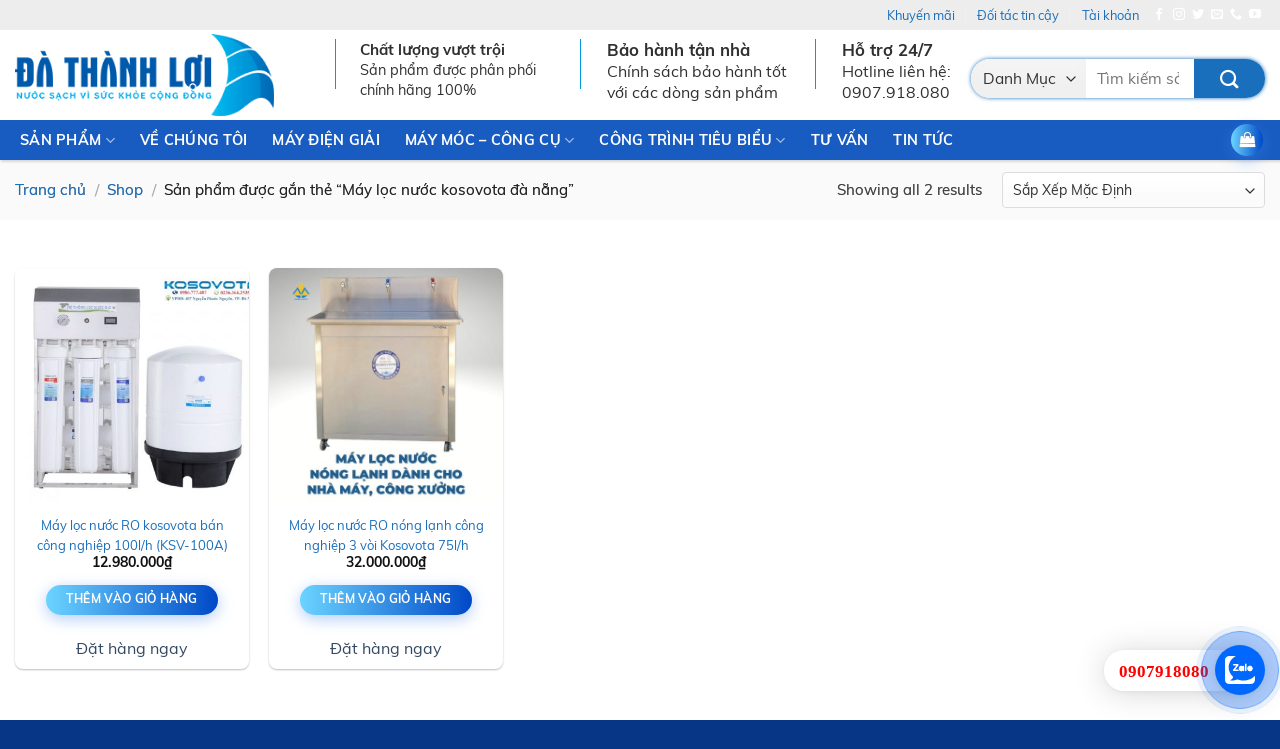

--- FILE ---
content_type: text/html; charset=UTF-8
request_url: https://dathanhloi.vn/tu-khoa-san-pham/may-loc-nuoc-kosovota-da-nang/
body_size: 26047
content:






<!DOCTYPE html>
<html lang="vi" class="loading-site no-js">
<head>
	<meta charset="UTF-8" />
	<link rel="profile" href="http://gmpg.org/xfn/11" />
	<link rel="pingback" href="https://dathanhloi.vn/xmlrpc.php" />

					<script>document.documentElement.className = document.documentElement.className + ' yes-js js_active js'</script>
			<script>(function(html){html.className = html.className.replace(/\bno-js\b/,'js')})(document.documentElement);</script>
<meta name='robots' content='max-image-preview:large' />
<meta name="viewport" content="width=device-width, initial-scale=1, maximum-scale=1" />
	<!-- This site is optimized with the Yoast SEO Premium plugin v14.8 - https://yoast.com/wordpress/plugins/seo/ -->
	<title>Lưu trữ Máy lọc nước kosovota đà nẵng - Máy Lọc Nước Đà Thành Lợi</title>
	<meta name="robots" content="index, follow" />
	<meta name="googlebot" content="index, follow, max-snippet:-1, max-image-preview:large, max-video-preview:-1" />
	<meta name="bingbot" content="index, follow, max-snippet:-1, max-image-preview:large, max-video-preview:-1" />
	<link rel="canonical" href="https://dathanhloi.vn/tu-khoa-san-pham/may-loc-nuoc-kosovota-da-nang/" />
	<meta property="og:locale" content="vi_VN" />
	<meta property="og:type" content="article" />
	<meta property="og:title" content="Lưu trữ Máy lọc nước kosovota đà nẵng - Máy Lọc Nước Đà Thành Lợi" />
	<meta property="og:url" content="https://dathanhloi.vn/tu-khoa-san-pham/may-loc-nuoc-kosovota-da-nang/" />
	<meta property="og:site_name" content="Máy Lọc Nước Đà Thành Lợi" />
	<meta name="twitter:card" content="summary_large_image" />
	<script type="application/ld+json" class="yoast-schema-graph">{"@context":"https://schema.org","@graph":[{"@type":"Organization","@id":"https://dathanhloi.vn/#organization","name":"\u0110\u00e0 Th\u00e0nh L\u1ee3i","url":"https://dathanhloi.vn/","sameAs":[],"logo":{"@type":"ImageObject","@id":"https://dathanhloi.vn/#logo","inLanguage":"vi","url":"https://dathanhloi.vn/wp-content/uploads/2022/08/logo-da-thanh-loi.jpg","width":400,"height":161,"caption":"\u0110\u00e0 Th\u00e0nh L\u1ee3i"},"image":{"@id":"https://dathanhloi.vn/#logo"}},{"@type":"WebSite","@id":"https://dathanhloi.vn/#website","url":"https://dathanhloi.vn/","name":"M\u00e1y L\u1ecdc N\u01b0\u1edbc \u0110\u00e0 Th\u00e0nh L\u1ee3i","description":"N\u01b0\u1edbc s\u1ea1ch v\u00ec s\u1ee9c kh\u1ecfe c\u1ed9ng \u0111\u1ed3ng","publisher":{"@id":"https://dathanhloi.vn/#organization"},"potentialAction":[{"@type":"SearchAction","target":"https://dathanhloi.vn/?s={search_term_string}","query-input":"required name=search_term_string"}],"inLanguage":"vi"},{"@type":"CollectionPage","@id":"https://dathanhloi.vn/tu-khoa-san-pham/may-loc-nuoc-kosovota-da-nang/#webpage","url":"https://dathanhloi.vn/tu-khoa-san-pham/may-loc-nuoc-kosovota-da-nang/","name":"L\u01b0u tr\u1eef M\u00e1y l\u1ecdc n\u01b0\u1edbc kosovota \u0111\u00e0 n\u1eb5ng - M\u00e1y L\u1ecdc N\u01b0\u1edbc \u0110\u00e0 Th\u00e0nh L\u1ee3i","isPartOf":{"@id":"https://dathanhloi.vn/#website"},"inLanguage":"vi","potentialAction":[{"@type":"ReadAction","target":["https://dathanhloi.vn/tu-khoa-san-pham/may-loc-nuoc-kosovota-da-nang/"]}]}]}</script>
	<!-- / Yoast SEO Premium plugin. -->


<link rel='dns-prefetch' href='//cdn.jsdelivr.net' />
<link rel='prefetch' href='https://dathanhloi.vn/wp-content/themes/flatsome/assets/js/chunk.countup.js?ver=3.16.2' />
<link rel='prefetch' href='https://dathanhloi.vn/wp-content/themes/flatsome/assets/js/chunk.sticky-sidebar.js?ver=3.16.2' />
<link rel='prefetch' href='https://dathanhloi.vn/wp-content/themes/flatsome/assets/js/chunk.tooltips.js?ver=3.16.2' />
<link rel='prefetch' href='https://dathanhloi.vn/wp-content/themes/flatsome/assets/js/chunk.vendors-popups.js?ver=3.16.2' />
<link rel='prefetch' href='https://dathanhloi.vn/wp-content/themes/flatsome/assets/js/chunk.vendors-slider.js?ver=3.16.2' />
<link rel="alternate" type="application/rss+xml" title="Dòng thông tin Máy Lọc Nước Đà Thành Lợi &raquo;" href="https://dathanhloi.vn/feed/" />
<link rel="alternate" type="application/rss+xml" title="Máy Lọc Nước Đà Thành Lợi &raquo; Dòng bình luận" href="https://dathanhloi.vn/comments/feed/" />
<link rel="alternate" type="application/rss+xml" title="Nguồn cấp Máy Lọc Nước Đà Thành Lợi &raquo; Máy lọc nước kosovota đà nẵng Thẻ" href="https://dathanhloi.vn/tu-khoa-san-pham/may-loc-nuoc-kosovota-da-nang/feed/" />
<style id='wp-img-auto-sizes-contain-inline-css' type='text/css'>
img:is([sizes=auto i],[sizes^="auto," i]){contain-intrinsic-size:3000px 1500px}
/*# sourceURL=wp-img-auto-sizes-contain-inline-css */
</style>
<style id='classic-theme-styles-inline-css' type='text/css'>
/*! This file is auto-generated */
.wp-block-button__link{color:#fff;background-color:#32373c;border-radius:9999px;box-shadow:none;text-decoration:none;padding:calc(.667em + 2px) calc(1.333em + 2px);font-size:1.125em}.wp-block-file__button{background:#32373c;color:#fff;text-decoration:none}
/*# sourceURL=/wp-includes/css/classic-themes.min.css */
</style>
<link rel='stylesheet' id='contact-form-7-css' href='https://dathanhloi.vn/wp-content/plugins/contact-form-7/includes/css/styles.css?ver=6.1.4' type='text/css' media='all' />
<link rel='stylesheet' id='devvn-quickbuy-style-css' href='https://dathanhloi.vn/wp-content/plugins/devvn-quick-buy/css/devvn-quick-buy.css?ver=2.1.5' type='text/css' media='all' />
<link rel='stylesheet' id='woo-title-limit-css' href='https://dathanhloi.vn/wp-content/plugins/woo-title-limit/public/css/woo-title-limit-public.css?ver=2.0.6' type='text/css' media='all' />
<style id='woocommerce-inline-inline-css' type='text/css'>
.woocommerce form .form-row .required { visibility: visible; }
/*# sourceURL=woocommerce-inline-inline-css */
</style>
<link rel='stylesheet' id='megamenu-css' href='https://dathanhloi.vn/wp-content/uploads/maxmegamenu/style.css?ver=87ca50' type='text/css' media='all' />
<link rel='stylesheet' id='dashicons-css' href='https://dathanhloi.vn/wp-includes/css/dashicons.min.css?ver=6.9' type='text/css' media='all' />
<style id='dashicons-inline-css' type='text/css'>
[data-font="Dashicons"]:before {font-family: 'Dashicons' !important;content: attr(data-icon) !important;speak: none !important;font-weight: normal !important;font-variant: normal !important;text-transform: none !important;line-height: 1 !important;font-style: normal !important;-webkit-font-smoothing: antialiased !important;-moz-osx-font-smoothing: grayscale !important;}
/*# sourceURL=dashicons-inline-css */
</style>
<link rel='stylesheet' id='brands-styles-css' href='https://dathanhloi.vn/wp-content/plugins/woocommerce/assets/css/brands.css?ver=10.3.5' type='text/css' media='all' />
<link rel='stylesheet' id='ot-vertical-menu-css' href='https://dathanhloi.vn/wp-content/themes/ban-hang/ot-flatsome-vertical-menu/assets/css/ot-vertical-menu.css?ver=1.1.0' type='text/css' media='all' />
<link rel='stylesheet' id='flatsome-woocommerce-wishlist-css' href='https://dathanhloi.vn/wp-content/themes/flatsome/inc/integrations/wc-yith-wishlist/wishlist.css?ver=3.10.2' type='text/css' media='all' />
<link rel='stylesheet' id='pwb-styles-frontend-css' href='https://dathanhloi.vn/wp-content/plugins/perfect-woocommerce-brands/build/frontend/css/style.css?ver=3.6.8' type='text/css' media='all' />
<link rel='stylesheet' id='flatsome-main-css' href='https://dathanhloi.vn/wp-content/themes/flatsome/assets/css/flatsome.css?ver=3.16.2' type='text/css' media='all' />
<style id='flatsome-main-inline-css' type='text/css'>
@font-face {
				font-family: "fl-icons";
				font-display: block;
				src: url(https://dathanhloi.vn/wp-content/themes/flatsome/assets/css/icons/fl-icons.eot?v=3.16.2);
				src:
					url(https://dathanhloi.vn/wp-content/themes/flatsome/assets/css/icons/fl-icons.eot#iefix?v=3.16.2) format("embedded-opentype"),
					url(https://dathanhloi.vn/wp-content/themes/flatsome/assets/css/icons/fl-icons.woff2?v=3.16.2) format("woff2"),
					url(https://dathanhloi.vn/wp-content/themes/flatsome/assets/css/icons/fl-icons.ttf?v=3.16.2) format("truetype"),
					url(https://dathanhloi.vn/wp-content/themes/flatsome/assets/css/icons/fl-icons.woff?v=3.16.2) format("woff"),
					url(https://dathanhloi.vn/wp-content/themes/flatsome/assets/css/icons/fl-icons.svg?v=3.16.2#fl-icons) format("svg");
			}
/*# sourceURL=flatsome-main-inline-css */
</style>
<link rel='stylesheet' id='flatsome-shop-css' href='https://dathanhloi.vn/wp-content/themes/flatsome/assets/css/flatsome-shop.css?ver=3.16.2' type='text/css' media='all' />
<link rel='stylesheet' id='flatsome-style-css' href='https://dathanhloi.vn/wp-content/themes/ban-hang/style.css?ver=1.0.0' type='text/css' media='all' />
<link rel='stylesheet' id='all-font-awesome-css' href='https://dathanhloi.vn/wp-content/themes/ban-hang/font-awesome/css/font-awesome.min.css?ver=6.9' type='text/css' media='all' />
<script type="text/template" id="tmpl-variation-template">
	<div class="woocommerce-variation-description">{{{ data.variation.variation_description }}}</div>
	<div class="woocommerce-variation-price">{{{ data.variation.price_html }}}</div>
	<div class="woocommerce-variation-availability">{{{ data.variation.availability_html }}}</div>
</script>
<script type="text/template" id="tmpl-unavailable-variation-template">
	<p role="alert">Rất tiếc, sản phẩm này hiện không tồn tại. Hãy chọn một phương thức kết hợp khác.</p>
</script>
<script type="text/javascript">
            window._nslDOMReady = (function () {
                const executedCallbacks = new Set();
            
                return function (callback) {
                    /**
                    * Third parties might dispatch DOMContentLoaded events, so we need to ensure that we only run our callback once!
                    */
                    if (executedCallbacks.has(callback)) return;
            
                    const wrappedCallback = function () {
                        if (executedCallbacks.has(callback)) return;
                        executedCallbacks.add(callback);
                        callback();
                    };
            
                    if (document.readyState === "complete" || document.readyState === "interactive") {
                        wrappedCallback();
                    } else {
                        document.addEventListener("DOMContentLoaded", wrappedCallback);
                    }
                };
            })();
        </script><script type="text/javascript" src="https://dathanhloi.vn/wp-includes/js/jquery/jquery.min.js?ver=3.7.1" id="jquery-core-js"></script>
<script type="text/javascript" src="https://dathanhloi.vn/wp-includes/js/underscore.min.js?ver=1.13.7" id="underscore-js"></script>
<script type="text/javascript" id="wp-util-js-extra">
/* <![CDATA[ */
var _wpUtilSettings = {"ajax":{"url":"/wp-admin/admin-ajax.php"}};
//# sourceURL=wp-util-js-extra
/* ]]> */
</script>
<script type="text/javascript" src="https://dathanhloi.vn/wp-includes/js/wp-util.min.js?ver=6.9" id="wp-util-js"></script>
<script type="text/javascript" src="https://dathanhloi.vn/wp-content/plugins/woocommerce/assets/js/jquery-blockui/jquery.blockUI.min.js?ver=2.7.0-wc.10.3.5" id="wc-jquery-blockui-js" data-wp-strategy="defer"></script>
<script type="text/javascript" src="https://dathanhloi.vn/wp-content/plugins/woo-title-limit/public/js/woo-title-limit-public.js?ver=2.0.6" id="woo-title-limit-js"></script>
<script type="text/javascript" id="wc-add-to-cart-js-extra">
/* <![CDATA[ */
var wc_add_to_cart_params = {"ajax_url":"/wp-admin/admin-ajax.php","wc_ajax_url":"/?wc-ajax=%%endpoint%%","i18n_view_cart":"Xem gi\u1ecf h\u00e0ng","cart_url":"https://dathanhloi.vn/cart/","is_cart":"","cart_redirect_after_add":"no"};
//# sourceURL=wc-add-to-cart-js-extra
/* ]]> */
</script>
<script type="text/javascript" src="https://dathanhloi.vn/wp-content/plugins/woocommerce/assets/js/frontend/add-to-cart.min.js?ver=10.3.5" id="wc-add-to-cart-js" defer="defer" data-wp-strategy="defer"></script>
<script type="text/javascript" src="https://dathanhloi.vn/wp-content/plugins/woocommerce/assets/js/js-cookie/js.cookie.min.js?ver=2.1.4-wc.10.3.5" id="wc-js-cookie-js" defer="defer" data-wp-strategy="defer"></script>
<script type="text/javascript" id="woocommerce-js-extra">
/* <![CDATA[ */
var woocommerce_params = {"ajax_url":"/wp-admin/admin-ajax.php","wc_ajax_url":"/?wc-ajax=%%endpoint%%","i18n_password_show":"Hi\u1ec3n th\u1ecb m\u1eadt kh\u1ea9u","i18n_password_hide":"\u1ea8n m\u1eadt kh\u1ea9u"};
//# sourceURL=woocommerce-js-extra
/* ]]> */
</script>
<script type="text/javascript" src="https://dathanhloi.vn/wp-content/plugins/woocommerce/assets/js/frontend/woocommerce.min.js?ver=10.3.5" id="woocommerce-js" defer="defer" data-wp-strategy="defer"></script>
<link rel="https://api.w.org/" href="https://dathanhloi.vn/wp-json/" /><link rel="alternate" title="JSON" type="application/json" href="https://dathanhloi.vn/wp-json/wp/v2/product_tag/2220" /><link rel="EditURI" type="application/rsd+xml" title="RSD" href="https://dathanhloi.vn/xmlrpc.php?rsd" />
<meta name="generator" content="WordPress 6.9" />
<meta name="generator" content="WooCommerce 10.3.5" />
<style>.bg{opacity: 0; transition: opacity 1s; -webkit-transition: opacity 1s;} .bg-loaded{opacity: 1;}</style>	<noscript><style>.woocommerce-product-gallery{ opacity: 1 !important; }</style></noscript>
	<link rel="icon" href="https://dathanhloi.vn/wp-content/uploads/2022/05/favicon-32x32-1.png" sizes="32x32" />
<link rel="icon" href="https://dathanhloi.vn/wp-content/uploads/2022/05/favicon-32x32-1.png" sizes="192x192" />
<link rel="apple-touch-icon" href="https://dathanhloi.vn/wp-content/uploads/2022/05/favicon-32x32-1.png" />
<meta name="msapplication-TileImage" content="https://dathanhloi.vn/wp-content/uploads/2022/05/favicon-32x32-1.png" />
<style id="custom-css" type="text/css">:root {--primary-color: #1a6fbc;}.container-width, .full-width .ubermenu-nav, .container, .row{max-width: 1310px}.row.row-collapse{max-width: 1280px}.row.row-small{max-width: 1302.5px}.row.row-large{max-width: 1340px}.header-main{height: 90px}#logo img{max-height: 90px}#logo{width:300px;}#logo img{padding:4px 0;}.header-bottom{min-height: 40px}.header-top{min-height: 30px}.transparent .header-main{height: 30px}.transparent #logo img{max-height: 30px}.has-transparent + .page-title:first-of-type,.has-transparent + #main > .page-title,.has-transparent + #main > div > .page-title,.has-transparent + #main .page-header-wrapper:first-of-type .page-title{padding-top: 110px;}.header.show-on-scroll,.stuck .header-main{height:90px!important}.stuck #logo img{max-height: 90px!important}.search-form{ width: 100%;}.header-bg-color {background-color: rgba(255,255,255,0.9)}.header-bottom {background-color: #195cc1}.header-main .nav > li > a{line-height: 58px }.header-wrapper:not(.stuck) .header-main .header-nav{margin-top: -1px }.stuck .header-main .nav > li > a{line-height: 18px }.header-bottom-nav > li > a{line-height: 9px }@media (max-width: 549px) {.header-main{height: 72px}#logo img{max-height: 72px}}.nav-dropdown{font-size:144%}.header-top{background-color:#ededed!important;}/* Color */.accordion-title.active, .has-icon-bg .icon .icon-inner,.logo a, .primary.is-underline, .primary.is-link, .badge-outline .badge-inner, .nav-outline > li.active> a,.nav-outline >li.active > a, .cart-icon strong,[data-color='primary'], .is-outline.primary{color: #1a6fbc;}/* Color !important */[data-text-color="primary"]{color: #1a6fbc!important;}/* Background Color */[data-text-bg="primary"]{background-color: #1a6fbc;}/* Background */.scroll-to-bullets a,.featured-title, .label-new.menu-item > a:after, .nav-pagination > li > .current,.nav-pagination > li > span:hover,.nav-pagination > li > a:hover,.has-hover:hover .badge-outline .badge-inner,button[type="submit"], .button.wc-forward:not(.checkout):not(.checkout-button), .button.submit-button, .button.primary:not(.is-outline),.featured-table .title,.is-outline:hover, .has-icon:hover .icon-label,.nav-dropdown-bold .nav-column li > a:hover, .nav-dropdown.nav-dropdown-bold > li > a:hover, .nav-dropdown-bold.dark .nav-column li > a:hover, .nav-dropdown.nav-dropdown-bold.dark > li > a:hover, .header-vertical-menu__opener ,.is-outline:hover, .tagcloud a:hover,.grid-tools a, input[type='submit']:not(.is-form), .box-badge:hover .box-text, input.button.alt,.nav-box > li > a:hover,.nav-box > li.active > a,.nav-pills > li.active > a ,.current-dropdown .cart-icon strong, .cart-icon:hover strong, .nav-line-bottom > li > a:before, .nav-line-grow > li > a:before, .nav-line > li > a:before,.banner, .header-top, .slider-nav-circle .flickity-prev-next-button:hover svg, .slider-nav-circle .flickity-prev-next-button:hover .arrow, .primary.is-outline:hover, .button.primary:not(.is-outline), input[type='submit'].primary, input[type='submit'].primary, input[type='reset'].button, input[type='button'].primary, .badge-inner{background-color: #1a6fbc;}/* Border */.nav-vertical.nav-tabs > li.active > a,.scroll-to-bullets a.active,.nav-pagination > li > .current,.nav-pagination > li > span:hover,.nav-pagination > li > a:hover,.has-hover:hover .badge-outline .badge-inner,.accordion-title.active,.featured-table,.is-outline:hover, .tagcloud a:hover,blockquote, .has-border, .cart-icon strong:after,.cart-icon strong,.blockUI:before, .processing:before,.loading-spin, .slider-nav-circle .flickity-prev-next-button:hover svg, .slider-nav-circle .flickity-prev-next-button:hover .arrow, .primary.is-outline:hover{border-color: #1a6fbc}.nav-tabs > li.active > a{border-top-color: #1a6fbc}.widget_shopping_cart_content .blockUI.blockOverlay:before { border-left-color: #1a6fbc }.woocommerce-checkout-review-order .blockUI.blockOverlay:before { border-left-color: #1a6fbc }/* Fill */.slider .flickity-prev-next-button:hover svg,.slider .flickity-prev-next-button:hover .arrow{fill: #1a6fbc;}/* Focus */.primary:focus-visible, .submit-button:focus-visible, button[type="submit"]:focus-visible { outline-color: #1a6fbc!important; }body{color: #303030}h1,h2,h3,h4,h5,h6,.heading-font{color: #175eb5;}.header:not(.transparent) .top-bar-nav > li > a {color: #1e73be;}.has-equal-box-heights .box-image {padding-top: 100%;}@media screen and (min-width: 550px){.products .box-vertical .box-image{min-width: 500px!important;width: 500px!important;}}.absolute-footer, html{background-color: rgba(0,48,132,0.97)}.page-title-small + main .product-container > .row{padding-top:0;}.nav-vertical-fly-out > li + li {border-top-width: 1px; border-top-style: solid;}/* Custom CSS */#mega_menu{display:none !important;} .devvn_prod_variable{display:block!important;clear:both!important;margin: 20px 20px 20px !important;}body:not(.logged-in) .header-nav-main > li.account-item .nav-top-not-logged-in {width:42px;height:42px;line-height:42px;text-align:center !important;vertical-align:middle !important;border-radius:50%;border:2px solid var(--primary-color);}body:not(.logged-in) .header-nav-main > li.account-item > a > i{top:-5px;color: var(--primary-color);}.header-button .account-link, .header-button .account-link-mobile{border: 2px solid var(--primary-color) !important;width:42px;height:42px;padding-top:3px;}.header-button .account-link .icon-user , .header-button .account-link-mobile i{font-size:24px;color:var(--primary-color) !important;}body:not(.logged-in) .header-nav-main > li.account-item .nav-top-not-logged-in .icon-user{top:-5px !important;font-size:24px;color:var(--primary-color) !important;}.header-button:hover .icon-user , body:not(.logged-in) .header-nav-main > li.account-item .nav-top-not-logged-in:hover i{color:#ffffff !important;}.stuck .ot-vm-hover:hover ul#mega_menu, .ot-vm-hover:hover ul#mega_menu{display:block !important;}.ng-products-grid .pwb-brands-in-loop{display:none;}.home_silder .swiper-pagination{margin-top:5px;}.media{margin-top:15px;}.media:first-child{margin-top:0}.media,.media-body{overflow:hidden;zoom:1}.media-right,.media>.pull-right{padding-left:0px}.media-left,.media>.pull-left{padding-right:0px}.media-body,.media-left,.media-right{display:table-cell;vertical-align:top}.media-middle{vertical-align:middle}.media-bottom{vertical-align:bottom}.media-heading{margin-top:0;margin-bottom:5px}.media-list{padding-left:0;list-style:none}.media-left{width:50px;}.home_silder .swiper-slide > a {width:100%;padding-left:0px !important;;padding-right:0px !important;margin:0px !important; }.home_silder .swiper-slide > a img {width:100%;height:420px !important;}.widget.widget-woof{padding:3px;}.header-button .account-link{border: 2px solid var(--primary-color) !important;width:42px;height:42px;padding-top:3px;}.header-button .account-link .icon-user {top:3px;font-size:24px;color:var(--primary-color) !important;}.header-button:hover .icon-user {color:#ffffff !important;}div#reviews.woocommerce-Reviews{max-width:100%;}.cam-ket{margin-bottom:20px; margin-top: 25px;background: white;padding: 10px;border-radius: 5px;border: 1px solid var(--primary-color);font-size: 15px;}.cam-ket .tieu-de{ background: var(--primary-color);padding: 2px 20px;margin-top: -24px;font-size: 15px;font-weight: 500;color: #ffffff;display: block;max-width: 207px;border-radius:99px;}.cam-ket p{margin-top:5px; margin-bottom:5px;}.cam-ket ul li{margin-bottom: 0;}.cam-ket ul{margin-bottom:4px}.button-continue-shopping {margin-top: 0 !important; }article{ word-break: break-word;}p.from_the_blog_excerpt{min-height : 43.5px;}.section-news .box-image {#height:181px;}.article-inner ul {list-style: disc inside !important;}.term-description ul {list-style: disc inside !important;}.from_the_blog_excerpt { overflow: hidden; text-overflow: ellipsis; display: -webkit-box; -webkit-line-clamp: 2; /* number of lines to show */ line-clamp: 2;-webkit-box-orient: vertical;}/* Custom CSS Tablet */@media (max-width: 849px){.mobile-nav .header-search a.button.icon.circle{width:42px !important;height:42px !important;border-width:2px !important;border-color:var(--primary-color);}.mobile-nav .header-search a.button.icon.circle i{top:4px;color:var(--primary-color);}.mobile-nav .header-search a.button.icon.circle:hover i{color:#ffffff;}.media{margin:0px;padding:0px !important;}.home_silder .swiper-slide > a img {width:100%;height:auto!important;margin:0px;}.home_silder .swiper-pagination{text-align:right;width:100%;top:auto;height:40px !important;padding:0px !important;padding-right:6px !important;margin-bottom:0px !important;bottom:0px !important;z-index:9999;}.media-body{display:none;}.media-right{display:none;padding-right:0px !important;}.swiper-pagination .media-left{width:30px;margin-right:0px;padding:0px !important;padding-right:0px !important;margin:0px !important;}.swiper-pagination-bullet{width:30px;bottom:0px !important;height:30px !important;padding:0px !important;}.swiper-pagination-bullet-active{height:30px !important;}.media{display:inline-block !important;}#main-menu a{font-size: 14px !important;}.section-news .box-image {#height:0px;}}/* Custom CSS Mobile */@media (max-width: 549px){.home_silder .swiper-pagination{height:25px !important;padding-bottom:9px;}.swiper-pagination .media-left {height:16px !important;}.swiper-pagination .media-left img {display:none !important;}.swiper-pagination-bullet-active:after,.swiper-pagination-bullet-active:before, .swiper-pagination-bullet-active:before{border:none !important;}.swiper-pagination-bullet-active,.swiper-pagination-bullet-active, .swiper-pagination-bullet-active{background:var(--primary-color);}.swiper-pagination-bullet{width:16px !important;height:16px !important;border-radius:50%;}.quantity+.button[name='add-to-cart'] {padding-left: 45px;padding-right: 10px;width: 150px;}.entry-summary a.devvn_buy_now , .entry-summary a.devvn_buy_now:hover { width: 100%;}.product-small span.price{height: 32px;}.button-continue-shopping {margin-bottom : 16px !important;}.price-wrapper{height : 32px; }}.label-new.menu-item > a:after{content:"New";}.label-hot.menu-item > a:after{content:"Hot";}.label-sale.menu-item > a:after{content:"Sale";}.label-popular.menu-item > a:after{content:"Popular";}</style><style id="kirki-inline-styles"></style><style type="text/css">/** Mega Menu CSS: fs **/</style>
<link rel='stylesheet' id='wc-blocks-style-css' href='https://dathanhloi.vn/wp-content/plugins/woocommerce/assets/client/blocks/wc-blocks.css?ver=wc-10.3.5' type='text/css' media='all' />
<link rel='stylesheet' id='jquery-selectBox-css' href='https://dathanhloi.vn/wp-content/plugins/yith-woocommerce-wishlist/assets/css/jquery.selectBox.css?ver=1.2.0' type='text/css' media='all' />
<link rel='stylesheet' id='woocommerce_prettyPhoto_css-css' href='//dathanhloi.vn/wp-content/plugins/woocommerce/assets/css/prettyPhoto.css?ver=3.1.6' type='text/css' media='all' />
<link rel='stylesheet' id='yith-wcwl-main-css' href='https://dathanhloi.vn/wp-content/plugins/yith-woocommerce-wishlist/assets/css/style.css?ver=4.11.0' type='text/css' media='all' />
<style id='yith-wcwl-main-inline-css' type='text/css'>
 :root { --rounded-corners-radius: 16px; --add-to-cart-rounded-corners-radius: 16px; --color-headers-background: #F4F4F4; --feedback-duration: 3s } 
 :root { --rounded-corners-radius: 16px; --add-to-cart-rounded-corners-radius: 16px; --color-headers-background: #F4F4F4; --feedback-duration: 3s } 
/*# sourceURL=yith-wcwl-main-inline-css */
</style>
<style id='global-styles-inline-css' type='text/css'>
:root{--wp--preset--aspect-ratio--square: 1;--wp--preset--aspect-ratio--4-3: 4/3;--wp--preset--aspect-ratio--3-4: 3/4;--wp--preset--aspect-ratio--3-2: 3/2;--wp--preset--aspect-ratio--2-3: 2/3;--wp--preset--aspect-ratio--16-9: 16/9;--wp--preset--aspect-ratio--9-16: 9/16;--wp--preset--color--black: #000000;--wp--preset--color--cyan-bluish-gray: #abb8c3;--wp--preset--color--white: #ffffff;--wp--preset--color--pale-pink: #f78da7;--wp--preset--color--vivid-red: #cf2e2e;--wp--preset--color--luminous-vivid-orange: #ff6900;--wp--preset--color--luminous-vivid-amber: #fcb900;--wp--preset--color--light-green-cyan: #7bdcb5;--wp--preset--color--vivid-green-cyan: #00d084;--wp--preset--color--pale-cyan-blue: #8ed1fc;--wp--preset--color--vivid-cyan-blue: #0693e3;--wp--preset--color--vivid-purple: #9b51e0;--wp--preset--gradient--vivid-cyan-blue-to-vivid-purple: linear-gradient(135deg,rgb(6,147,227) 0%,rgb(155,81,224) 100%);--wp--preset--gradient--light-green-cyan-to-vivid-green-cyan: linear-gradient(135deg,rgb(122,220,180) 0%,rgb(0,208,130) 100%);--wp--preset--gradient--luminous-vivid-amber-to-luminous-vivid-orange: linear-gradient(135deg,rgb(252,185,0) 0%,rgb(255,105,0) 100%);--wp--preset--gradient--luminous-vivid-orange-to-vivid-red: linear-gradient(135deg,rgb(255,105,0) 0%,rgb(207,46,46) 100%);--wp--preset--gradient--very-light-gray-to-cyan-bluish-gray: linear-gradient(135deg,rgb(238,238,238) 0%,rgb(169,184,195) 100%);--wp--preset--gradient--cool-to-warm-spectrum: linear-gradient(135deg,rgb(74,234,220) 0%,rgb(151,120,209) 20%,rgb(207,42,186) 40%,rgb(238,44,130) 60%,rgb(251,105,98) 80%,rgb(254,248,76) 100%);--wp--preset--gradient--blush-light-purple: linear-gradient(135deg,rgb(255,206,236) 0%,rgb(152,150,240) 100%);--wp--preset--gradient--blush-bordeaux: linear-gradient(135deg,rgb(254,205,165) 0%,rgb(254,45,45) 50%,rgb(107,0,62) 100%);--wp--preset--gradient--luminous-dusk: linear-gradient(135deg,rgb(255,203,112) 0%,rgb(199,81,192) 50%,rgb(65,88,208) 100%);--wp--preset--gradient--pale-ocean: linear-gradient(135deg,rgb(255,245,203) 0%,rgb(182,227,212) 50%,rgb(51,167,181) 100%);--wp--preset--gradient--electric-grass: linear-gradient(135deg,rgb(202,248,128) 0%,rgb(113,206,126) 100%);--wp--preset--gradient--midnight: linear-gradient(135deg,rgb(2,3,129) 0%,rgb(40,116,252) 100%);--wp--preset--font-size--small: 13px;--wp--preset--font-size--medium: 20px;--wp--preset--font-size--large: 36px;--wp--preset--font-size--x-large: 42px;--wp--preset--spacing--20: 0.44rem;--wp--preset--spacing--30: 0.67rem;--wp--preset--spacing--40: 1rem;--wp--preset--spacing--50: 1.5rem;--wp--preset--spacing--60: 2.25rem;--wp--preset--spacing--70: 3.38rem;--wp--preset--spacing--80: 5.06rem;--wp--preset--shadow--natural: 6px 6px 9px rgba(0, 0, 0, 0.2);--wp--preset--shadow--deep: 12px 12px 50px rgba(0, 0, 0, 0.4);--wp--preset--shadow--sharp: 6px 6px 0px rgba(0, 0, 0, 0.2);--wp--preset--shadow--outlined: 6px 6px 0px -3px rgb(255, 255, 255), 6px 6px rgb(0, 0, 0);--wp--preset--shadow--crisp: 6px 6px 0px rgb(0, 0, 0);}:where(.is-layout-flex){gap: 0.5em;}:where(.is-layout-grid){gap: 0.5em;}body .is-layout-flex{display: flex;}.is-layout-flex{flex-wrap: wrap;align-items: center;}.is-layout-flex > :is(*, div){margin: 0;}body .is-layout-grid{display: grid;}.is-layout-grid > :is(*, div){margin: 0;}:where(.wp-block-columns.is-layout-flex){gap: 2em;}:where(.wp-block-columns.is-layout-grid){gap: 2em;}:where(.wp-block-post-template.is-layout-flex){gap: 1.25em;}:where(.wp-block-post-template.is-layout-grid){gap: 1.25em;}.has-black-color{color: var(--wp--preset--color--black) !important;}.has-cyan-bluish-gray-color{color: var(--wp--preset--color--cyan-bluish-gray) !important;}.has-white-color{color: var(--wp--preset--color--white) !important;}.has-pale-pink-color{color: var(--wp--preset--color--pale-pink) !important;}.has-vivid-red-color{color: var(--wp--preset--color--vivid-red) !important;}.has-luminous-vivid-orange-color{color: var(--wp--preset--color--luminous-vivid-orange) !important;}.has-luminous-vivid-amber-color{color: var(--wp--preset--color--luminous-vivid-amber) !important;}.has-light-green-cyan-color{color: var(--wp--preset--color--light-green-cyan) !important;}.has-vivid-green-cyan-color{color: var(--wp--preset--color--vivid-green-cyan) !important;}.has-pale-cyan-blue-color{color: var(--wp--preset--color--pale-cyan-blue) !important;}.has-vivid-cyan-blue-color{color: var(--wp--preset--color--vivid-cyan-blue) !important;}.has-vivid-purple-color{color: var(--wp--preset--color--vivid-purple) !important;}.has-black-background-color{background-color: var(--wp--preset--color--black) !important;}.has-cyan-bluish-gray-background-color{background-color: var(--wp--preset--color--cyan-bluish-gray) !important;}.has-white-background-color{background-color: var(--wp--preset--color--white) !important;}.has-pale-pink-background-color{background-color: var(--wp--preset--color--pale-pink) !important;}.has-vivid-red-background-color{background-color: var(--wp--preset--color--vivid-red) !important;}.has-luminous-vivid-orange-background-color{background-color: var(--wp--preset--color--luminous-vivid-orange) !important;}.has-luminous-vivid-amber-background-color{background-color: var(--wp--preset--color--luminous-vivid-amber) !important;}.has-light-green-cyan-background-color{background-color: var(--wp--preset--color--light-green-cyan) !important;}.has-vivid-green-cyan-background-color{background-color: var(--wp--preset--color--vivid-green-cyan) !important;}.has-pale-cyan-blue-background-color{background-color: var(--wp--preset--color--pale-cyan-blue) !important;}.has-vivid-cyan-blue-background-color{background-color: var(--wp--preset--color--vivid-cyan-blue) !important;}.has-vivid-purple-background-color{background-color: var(--wp--preset--color--vivid-purple) !important;}.has-black-border-color{border-color: var(--wp--preset--color--black) !important;}.has-cyan-bluish-gray-border-color{border-color: var(--wp--preset--color--cyan-bluish-gray) !important;}.has-white-border-color{border-color: var(--wp--preset--color--white) !important;}.has-pale-pink-border-color{border-color: var(--wp--preset--color--pale-pink) !important;}.has-vivid-red-border-color{border-color: var(--wp--preset--color--vivid-red) !important;}.has-luminous-vivid-orange-border-color{border-color: var(--wp--preset--color--luminous-vivid-orange) !important;}.has-luminous-vivid-amber-border-color{border-color: var(--wp--preset--color--luminous-vivid-amber) !important;}.has-light-green-cyan-border-color{border-color: var(--wp--preset--color--light-green-cyan) !important;}.has-vivid-green-cyan-border-color{border-color: var(--wp--preset--color--vivid-green-cyan) !important;}.has-pale-cyan-blue-border-color{border-color: var(--wp--preset--color--pale-cyan-blue) !important;}.has-vivid-cyan-blue-border-color{border-color: var(--wp--preset--color--vivid-cyan-blue) !important;}.has-vivid-purple-border-color{border-color: var(--wp--preset--color--vivid-purple) !important;}.has-vivid-cyan-blue-to-vivid-purple-gradient-background{background: var(--wp--preset--gradient--vivid-cyan-blue-to-vivid-purple) !important;}.has-light-green-cyan-to-vivid-green-cyan-gradient-background{background: var(--wp--preset--gradient--light-green-cyan-to-vivid-green-cyan) !important;}.has-luminous-vivid-amber-to-luminous-vivid-orange-gradient-background{background: var(--wp--preset--gradient--luminous-vivid-amber-to-luminous-vivid-orange) !important;}.has-luminous-vivid-orange-to-vivid-red-gradient-background{background: var(--wp--preset--gradient--luminous-vivid-orange-to-vivid-red) !important;}.has-very-light-gray-to-cyan-bluish-gray-gradient-background{background: var(--wp--preset--gradient--very-light-gray-to-cyan-bluish-gray) !important;}.has-cool-to-warm-spectrum-gradient-background{background: var(--wp--preset--gradient--cool-to-warm-spectrum) !important;}.has-blush-light-purple-gradient-background{background: var(--wp--preset--gradient--blush-light-purple) !important;}.has-blush-bordeaux-gradient-background{background: var(--wp--preset--gradient--blush-bordeaux) !important;}.has-luminous-dusk-gradient-background{background: var(--wp--preset--gradient--luminous-dusk) !important;}.has-pale-ocean-gradient-background{background: var(--wp--preset--gradient--pale-ocean) !important;}.has-electric-grass-gradient-background{background: var(--wp--preset--gradient--electric-grass) !important;}.has-midnight-gradient-background{background: var(--wp--preset--gradient--midnight) !important;}.has-small-font-size{font-size: var(--wp--preset--font-size--small) !important;}.has-medium-font-size{font-size: var(--wp--preset--font-size--medium) !important;}.has-large-font-size{font-size: var(--wp--preset--font-size--large) !important;}.has-x-large-font-size{font-size: var(--wp--preset--font-size--x-large) !important;}
/*# sourceURL=global-styles-inline-css */
</style>
</head>

<body class="archive tax-product_tag term-may-loc-nuoc-kosovota-da-nang term-2220 wp-theme-flatsome wp-child-theme-ban-hang theme-flatsome woocommerce woocommerce-page woocommerce-no-js full-width lightbox nav-dropdown-has-arrow nav-dropdown-has-shadow nav-dropdown-has-border">


<a class="skip-link screen-reader-text" href="#main">Skip to content</a>

<div id="wrapper">

	
	<header id="header" class="header has-sticky sticky-jump sticky-hide-on-scroll">
		<div class="header-wrapper">
			<div id="top-bar" class="header-top hide-for-sticky nav-dark hide-for-medium">
    <div class="flex-row container">
      <div class="flex-col hide-for-medium flex-left">
          <ul class="nav nav-left medium-nav-center nav-small  nav-divided nav-prompts-overlay">
                        </ul>
      </div>

      <div class="flex-col hide-for-medium flex-center">
          <ul class="nav nav-center nav-small  nav-divided nav-prompts-overlay">
                        </ul>
      </div>

      <div class="flex-col hide-for-medium flex-right">
         <ul class="nav top-bar-nav nav-right nav-small  nav-divided nav-prompts-overlay">
              <li id="menu-item-8264" class="menu-item menu-item-type-post_type menu-item-object-page menu-item-8264 menu-item-design-default"><a href="https://dathanhloi.vn/khuyen-mai/" class="nav-top-link">Khuyến mãi</a></li>
<li id="menu-item-8265" class="menu-item menu-item-type-post_type menu-item-object-page menu-item-8265 menu-item-design-default"><a href="https://dathanhloi.vn/thuong-hieu/" class="nav-top-link">Đối tác tin cậy</a></li>
<li id="menu-item-8266" class="menu-item menu-item-type-post_type menu-item-object-page menu-item-8266 menu-item-design-default"><a href="https://dathanhloi.vn/tai-khoan/" class="nav-top-link">Tài khoản</a></li>
<li class="html header-social-icons ml-0">
	<div class="social-icons follow-icons" ><a href="https://www.facebook.com/Hethonglocnuoctaidanang/" target="_blank" data-label="Facebook" rel="noopener noreferrer nofollow" class="icon plain facebook tooltip" title="Follow on Facebook" aria-label="Follow on Facebook"><i class="icon-facebook" ></i></a><a href="http://url" target="_blank" rel="noopener noreferrer nofollow" data-label="Instagram" class="icon plain  instagram tooltip" title="Follow on Instagram" aria-label="Follow on Instagram"><i class="icon-instagram" ></i></a><a href="http://url" target="_blank" data-label="Twitter" rel="noopener noreferrer nofollow" class="icon plain  twitter tooltip" title="Follow on Twitter" aria-label="Follow on Twitter"><i class="icon-twitter" ></i></a><a href="mailto:dathanhloi@gmail.com" data-label="E-mail" rel="nofollow" class="icon plain  email tooltip" title="Send us an email" aria-label="Send us an email"><i class="icon-envelop" ></i></a><a href="tel:0907918080" target="_blank" data-label="Phone" rel="noopener noreferrer nofollow" class="icon plain  phone tooltip" title="Call us" aria-label="Call us"><i class="icon-phone" ></i></a><a href="https://www.youtube.com/channel/UCXeLopoK_ebBSdci07CiahQ" target="_blank" rel="noopener noreferrer nofollow" data-label="YouTube" class="icon plain  youtube tooltip" title="Follow on YouTube" aria-label="Follow on YouTube"><i class="icon-youtube" ></i></a></div></li>
          </ul>
      </div>

      
    </div>
</div>
<div id="masthead" class="header-main hide-for-sticky">
      <div class="header-inner flex-row container logo-left medium-logo-center" role="navigation">

          <!-- Logo -->
          <div id="logo" class="flex-col logo">
            
<!-- Header logo -->
<a href="https://dathanhloi.vn/" title="Máy Lọc Nước Đà Thành Lợi - Nước sạch vì sức khỏe cộng đồng" rel="home">
		<img width="300" height="95" src="https://dathanhloi.vn/wp-content/uploads/2022/05/DaThanhLoi_Logo-04.png" class="header_logo header-logo" alt="Máy Lọc Nước Đà Thành Lợi"/><img  width="1020" height="647" src="https://dathanhloi.vn/wp-content/uploads/2021/08/logo-goc-trang-1-1261x800.png" class="header-logo-dark" alt="Máy Lọc Nước Đà Thành Lợi"/></a>
          </div>

          <!-- Mobile Left Elements -->
          <div class="flex-col show-for-medium flex-left">
            <ul class="mobile-nav nav nav-left ">
              <li class="nav-icon has-icon">
  		<a href="#" data-open="#main-menu" data-pos="center" data-bg="main-menu-overlay" data-color="" class="is-small" aria-label="Menu" aria-controls="main-menu" aria-expanded="false">

		  <i class="icon-menu" ></i>
		  <span class="menu-title uppercase hide-for-small">Menu</span>		</a>
	</li>
            </ul>
          </div>

          <!-- Left Elements -->
          <div class="flex-col hide-for-medium flex-left
            flex-grow">
            <ul class="header-nav header-nav-main nav nav-left  nav-uppercase" >
              <li class="header-block"><div class="header-block-block-1"><div class="row row-small header-top-cus"  id="row-1953504861">


	<div id="col-692859708" class="col medium-3 small-12 large-3"  >
				<div class="col-inner text-left"  >
			
			

	<div id="text-554916790" class="text">
		

<div style="text-align: left;"><strong data-wp-editing="1"><img class="alignleft wp-image-14015 size-full" src="https://dathanhloi.vn/wp-content/uploads/2022/05/right-header.png" alt="" width="1" height="50" /><span style="font-size: 95%;">Chất lượng vượt trội</span></strong></div>
<div><span style="font-size: 90%;">Sản phẩm được phân phối chính hãng 100%</span></div>
		
<style>
#text-554916790 {
  font-size: 1rem;
  line-height: 1.25;
  text-align: left;
}
</style>
	</div>
	

		</div>
				
<style>
#col-692859708 > .col-inner {
  padding: 10px 0px 0px 0px;
  margin: 0px 0px 0px -10px;
}
</style>
	</div>

	

	<div id="col-1050750105" class="col medium-3 small-12 large-3"  >
				<div class="col-inner text-center"  >
			
			

	<div id="text-1377089876" class="text">
		

<div style="text-align: left;" data-wp-editing="1"><img class="alignleft wp-image-14015 size-full" src="https://dathanhloi.vn/wp-content/uploads/2022/05/right-header.png" alt="" width="1" height="50" /><span style="font-size: 95%;"><strong>Bảo hành tận nhà</strong></span></div>
<div style="text-align: left;"><span style="font-size: 90%;">Chính sách bảo hành tốt với các dòng sản phẩm</span></div>
		
<style>
#text-1377089876 {
  font-size: 1.1rem;
  line-height: 1.2;
  text-align: left;
}
</style>
	</div>
	

		</div>
				
<style>
#col-1050750105 > .col-inner {
  padding: 10px 0px 0px 0px;
}
</style>
	</div>

	

	<div id="col-1432158293" class="col medium-2 small-12 large-2"  >
				<div class="col-inner"  >
			
			

	<div id="text-1617453588" class="text">
		

<div><strong data-wp-editing="1"><img class="alignleft wp-image-14015 size-full" src="https://dathanhloi.vn/wp-content/uploads/2022/05/right-header.png" alt="" width="1" height="50" /><span style="font-size: 95%;">Hỗ trợ 24/7</span></strong></div>
<div><span style="font-size: 90%;">Hotline liên hệ:</span></div>
<div><span style="font-size: 90%;">0907.918.080</span></div>
<div> </div>
		
<style>
#text-1617453588 {
  font-size: 1.1rem;
  line-height: 1.25;
}
</style>
	</div>
	

		</div>
				
<style>
#col-1432158293 > .col-inner {
  padding: 10px 0px 0px 0px;
}
</style>
	</div>

	

	<div id="col-1302434391" class="col medium-4 small-12 large-4 medium-col-first"  >
				<div class="col-inner"  >
			
			

<div class="searchform-wrapper ux-search-box relative is-normal"><form role="search" method="get" class="searchform" action="https://dathanhloi.vn/">
	<div class="flex-row relative">
					<div class="flex-col search-form-categories">
				<select class="search_categories resize-select mb-0" name="product_cat"><option value="" selected='selected'>Danh mục</option><option value="bo-coc-loc-nuoc-tho-dau-nguon">bộ cốc lọc nước thô đầu nguồn</option><option value="bo-loc-nuoc-tong-dau-nguon-sinh-hoat">Bộ lọc nước tổng đầu nguồn sinh hoạt</option><option value="bo-loc-uf">Bộ lọc UF</option><option value="chai-nhua">Chai nhựa</option><option value="cot-loc-nuoc-composite">Cột lọc nước composite</option><option value="dung-cu-thiet-bi-do-kiem-tra-nuoc-sach">Dụng cụ thiết bị đo kiểm tra nước sạch</option><option value="den-uv-diet-khuan">Đèn UV diệt khuẩn</option><option value="he-thong-loc-nuoc-gieng-khoan-gia-dinh-va-cong-nghiep">Hệ thống lọc nước giếng khoan</option><option value="he-thong-loc-nuoc-sinh-hoat-model-dtl03-inox1400">Hệ thống lọc nước sinh hoạt model DTL03-INOX1400</option><option value="he-thong-loc-nuoc-thai-y-te">Hệ thống lọc nước thải y tế</option><option value="hu-nhua">Hũ nhựa</option><option value="loi-loc-may-loc-nuoc-ro-gia-dinh">Lõi lọc máy lọc nước RO gia đình</option><option value="may-loc-nuoc-ban-cong-nghiep">Máy lọc nước bán công nghiệp</option><option value="may-loc-nuoc-gia-dinh">máy lọc nước gia đình</option><option value="may-loc-nuoc-dien-giai-ion-kiem-ionia">MÁY LỌC NƯỚC ION KIỀM</option><option value="may-loc-nuoc-kosovota">Máy lọc nước Kosovota</option><option value="may-loc-nuoc-nong-lanh">Máy lọc nước Nóng - Lạnh</option><option value="may-loc-nuoc-ro-cong-nghiep">Máy lọc nước RO công nghiệp</option><option value="may-loc-ruou">Máy lọc rượu</option><option value="may-moc-cong-cu">Máy móc - công cụ</option><option value="phu-kien-binh-nuoc">Phụ kiện bình nước</option><option value="phu-kien-may-loc-nuoc-cong-nghiep">Phụ kiện máy lọc nước công nghiệp</option><option value="phu-kien-may-loc-nuoc-gia-dinh">Phụ kiện máy lọc nước gia đình</option><option value="than-khong-khoi">Than không khói</option><option value="vat-lieu-loc-nuoc">Vật liệu lọc nước</option></select>			</div>
						<div class="flex-col flex-grow">
			<label class="screen-reader-text" for="woocommerce-product-search-field-0">Tìm kiếm:</label>
			<input type="search" id="woocommerce-product-search-field-0" class="search-field mb-0" placeholder="Tìm kiếm sản phẩm..." value="" name="s" />
			<input type="hidden" name="post_type" value="product" />
					</div>
		<div class="flex-col">
			<button type="submit" value="Tìm kiếm" class="ux-search-submit submit-button secondary button  icon mb-0" aria-label="Submit">
				<i class="icon-search" ></i>			</button>
		</div>
	</div>
	<div class="live-search-results text-left z-top"></div>
</form>
</div>


		</div>
				
<style>
#col-1302434391 > .col-inner {
  padding: 30px 0px 0px 0px;
}
</style>
	</div>

	

</div></div></li>            </ul>
          </div>

          <!-- Right Elements -->
          <div class="flex-col hide-for-medium flex-right">
            <ul class="header-nav header-nav-main nav nav-right  nav-uppercase">
                          </ul>
          </div>

          <!-- Mobile Right Elements -->
          <div class="flex-col show-for-medium flex-right">
            <ul class="mobile-nav nav nav-right ">
              <li class="cart-item has-icon">

<div class="header-button">      <a href="https://dathanhloi.vn/cart/" class="header-cart-link off-canvas-toggle nav-top-link icon primary button circle is-small" data-open="#cart-popup" data-class="off-canvas-cart" title="Giỏ hàng" data-pos="right">
  
    <i class="icon-shopping-bag"
    data-icon-label="0">
  </i>
  </a>
</div>
</li>
            </ul>
          </div>

      </div>

      </div>
<div id="wide-nav" class="header-bottom wide-nav nav-dark flex-has-center hide-for-medium">
    <div class="flex-row container">

                        <div class="flex-col hide-for-medium flex-left">
                <ul class="nav header-nav header-bottom-nav nav-left  nav-size-medium nav-spacing-xlarge nav-uppercase">
                                    </ul>
            </div>
            
                        <div class="flex-col hide-for-medium flex-center">
                <ul class="nav header-nav header-bottom-nav nav-center  nav-size-medium nav-spacing-xlarge nav-uppercase">
                    <li id="menu-item-9514" class="menu-item menu-item-type-custom menu-item-object-custom menu-item-has-children menu-item-9514 menu-item-design-full-width has-dropdown"><a href="#" class="nav-top-link" aria-expanded="false" aria-haspopup="menu">Sản Phẩm<i class="icon-angle-down" ></i></a>
<ul class="sub-menu nav-dropdown nav-dropdown-default">
	<li id="menu-item-14382" class="menu-item menu-item-type-custom menu-item-object-custom menu-item-has-children menu-item-14382 nav-dropdown-col has-icon-left"><a href="#"><img class="ux-menu-icon" width="15" height="15" src="https://dathanhloi.vn/wp-content/uploads/2022/05/favicon-32x32-1.png" alt="DA THANH LOI" />Lọc nước đầu nguồn</a>
	<ul class="sub-menu nav-column nav-dropdown-default">
		<li id="menu-item-9515" class="menu-item menu-item-type-custom menu-item-object-custom menu-item-9515"><a href="/danh-muc-san-pham/he-thong-may-loc-nuoc-dau-nguon/">Hệ thống lọc nước đầu nguồn</a></li>
		<li id="menu-item-9519" class="menu-item menu-item-type-custom menu-item-object-custom menu-item-9519"><a href="/danh-muc-san-pham/he-thong-loc-nuoc-gieng-khoan/">Hệ thống lọc nước giếng khoan</a></li>
		<li id="menu-item-13037" class="menu-item menu-item-type-custom menu-item-object-custom menu-item-13037"><a href="/danh-muc-san-pham/bo-coc-loc-nuoc-tho-dau-nguon/">Bộ cốc lọc nước thô đầu nguồn</a></li>
	</ul>
</li>
	<li id="menu-item-14383" class="menu-item menu-item-type-custom menu-item-object-custom menu-item-has-children menu-item-14383 nav-dropdown-col has-icon-left"><a href="#"><img class="ux-menu-icon" width="15" height="15" src="https://dathanhloi.vn/wp-content/uploads/2022/05/favicon-32x32-1.png" alt="DA THANH LOI" />Máy lọc nước RO</a>
	<ul class="sub-menu nav-column nav-dropdown-default">
		<li id="menu-item-9516" class="menu-item menu-item-type-custom menu-item-object-custom menu-item-9516"><a href="/danh-muc-san-pham/may-loc-nuoc-cong-nghiep/">Máy lọc nước RO công nghiệp</a></li>
		<li id="menu-item-9517" class="menu-item menu-item-type-custom menu-item-object-custom menu-item-9517"><a href="/danh-muc-san-pham/may-loc-nuoc-ro-ban-cong-nghiep/">Máy lọc nước ro bán công nghiệp</a></li>
		<li id="menu-item-9520" class="menu-item menu-item-type-custom menu-item-object-custom menu-item-9520"><a href="/danh-muc-san-pham/may-loc-nuoc-gia-dinh">Máy lọc nước ro gia đình</a></li>
		<li id="menu-item-9524" class="menu-item menu-item-type-custom menu-item-object-custom menu-item-9524"><a href="/danh-muc-san-pham/may-loc-nuoc-nong-lanh/">Máy lọc nước nóng lạnh</a></li>
	</ul>
</li>
	<li id="menu-item-14384" class="menu-item menu-item-type-custom menu-item-object-custom menu-item-has-children menu-item-14384 nav-dropdown-col has-icon-left"><a href="#"><img class="ux-menu-icon" width="15" height="15" src="https://dathanhloi.vn/wp-content/uploads/2022/05/favicon-32x32-1.png" alt="DA THANH LOI" />Linh phụ kiện máy lọc nước</a>
	<ul class="sub-menu nav-column nav-dropdown-default">
		<li id="menu-item-9521" class="menu-item menu-item-type-custom menu-item-object-custom menu-item-9521"><a href="/danh-muc-san-pham/phu-kien-may-loc-nuoc-gia-dinh/">Phụ kiện máy lọc nước gia đình</a></li>
		<li id="menu-item-9518" class="menu-item menu-item-type-custom menu-item-object-custom menu-item-9518"><a href="/danh-muc-san-pham/phu-kien-may-loc-nuoc-cong-nghiep/">Phụ kiện máy lọc nước công nghiệp</a></li>
		<li id="menu-item-9522" class="menu-item menu-item-type-custom menu-item-object-custom menu-item-9522"><a href="/danh-muc-san-pham/cot-loc-nuoc-phu-kien/">Cột lọc nước composite</a></li>
		<li id="menu-item-13663" class="menu-item menu-item-type-custom menu-item-object-custom menu-item-13663"><a href="https://dathanhloi.vn/danh-muc-san-pham/den-uv-diet-khuan/">Đèn uv diệt khuẩn</a></li>
		<li id="menu-item-9525" class="menu-item menu-item-type-custom menu-item-object-custom menu-item-9525"><a href="/danh-muc-san-pham/thiet-bi-khu-trung-diet-khuan/">Thiết bị khử trùng diệt khuẩn</a></li>
		<li id="menu-item-9523" class="menu-item menu-item-type-custom menu-item-object-custom menu-item-9523"><a href="/danh-muc-san-pham/loi-loc-may-loc-nuoc-ro-gia-dinh/">Lõi lọc nước</a></li>
	</ul>
</li>
	<li id="menu-item-14385" class="menu-item menu-item-type-custom menu-item-object-custom menu-item-has-children menu-item-14385 nav-dropdown-col has-icon-left"><a href="#"><img class="ux-menu-icon" width="15" height="15" src="https://dathanhloi.vn/wp-content/uploads/2022/05/favicon-32x32-1.png" alt="DA THANH LOI" />Sản phẩm khác</a>
	<ul class="sub-menu nav-column nav-dropdown-default">
		<li id="menu-item-9526" class="menu-item menu-item-type-custom menu-item-object-custom menu-item-9526"><a href="/danh-muc-san-pham/vat-lieu-loc-nuoc/">Vật liệu lọc nước</a></li>
		<li id="menu-item-15274" class="menu-item menu-item-type-taxonomy menu-item-object-product_cat menu-item-15274"><a href="https://dathanhloi.vn/danh-muc-san-pham/than-khong-khoi/">Than không khói</a></li>
		<li id="menu-item-9528" class="menu-item menu-item-type-custom menu-item-object-custom menu-item-9528"><a href="/danh-muc-san-pham/dung-cu-thiet-bi-do-kiem-tra-nuoc-sach/">Thiết bị đo</a></li>
		<li id="menu-item-9644" class="menu-item menu-item-type-custom menu-item-object-custom menu-item-9644"><a href="/danh-muc-san-pham/chai-nhua/">Chai nhựa</a></li>
		<li id="menu-item-15787" class="menu-item menu-item-type-taxonomy menu-item-object-product_cat menu-item-15787"><a href="https://dathanhloi.vn/danh-muc-san-pham/hu-nhua/">Hũ nhựa</a></li>
		<li id="menu-item-9527" class="menu-item menu-item-type-custom menu-item-object-custom menu-item-9527"><a href="/danh-muc-san-pham/phu-kien-binh-nuoc/">Phụ kiện bình nước</a></li>
		<li id="menu-item-9529" class="menu-item menu-item-type-custom menu-item-object-custom menu-item-9529"><a href="/san-pham/may-loc-ruou-cong-suat-50lith/">Máy lọc rượu</a></li>
	</ul>
</li>
	<li id="menu-item-14379" class="menu-item menu-item-type-taxonomy menu-item-object-product_cat menu-item-has-children menu-item-14379 nav-dropdown-col has-icon-left"><a href="https://dathanhloi.vn/danh-muc-san-pham/may-loc-nuoc-kosovota/"><img class="ux-menu-icon" width="15" height="15" src="https://dathanhloi.vn/wp-content/uploads/2022/05/favicon-32x32-1.png" alt="DA THANH LOI" />Máy lọc nước Kosovota</a>
	<ul class="sub-menu nav-column nav-dropdown-default">
		<li id="menu-item-14381" class="menu-item menu-item-type-taxonomy menu-item-object-product_cat menu-item-14381"><a href="https://dathanhloi.vn/danh-muc-san-pham/may-loc-nuoc-kosovota/may-loc-nuoc-nong-lanh-cong-nghiep-kosovota-cong-suat-lon/">Máy lọc nước nóng lạnh công nghiệp kosovota</a></li>
		<li id="menu-item-14402" class="menu-item menu-item-type-taxonomy menu-item-object-product_cat menu-item-14402"><a href="https://dathanhloi.vn/danh-muc-san-pham/may-loc-nuoc-kosovota/he-thong-loc-nuoc-ban-cong-nghiep-kosovota/">Hệ thống lọc nước bán công nghiệp Kosovota</a></li>
		<li id="menu-item-14380" class="menu-item menu-item-type-taxonomy menu-item-object-product_cat menu-item-14380"><a href="https://dathanhloi.vn/danh-muc-san-pham/may-loc-nuoc-kosovota/may-loc-nuoc-ban-cong-nghiep-kosovota/">Máy lọc nước bán công nghiệp kosovota</a></li>
	</ul>
</li>
</ul>
</li>
<li id="menu-item-16254" class="menu-item menu-item-type-custom menu-item-object-custom menu-item-16254 menu-item-design-default"><a href="https://dathanhloi.vn/bai-viet/gioi-thieu/" class="nav-top-link">Về chúng tôi</a></li>
<li id="menu-item-8521" class="menu-item menu-item-type-custom menu-item-object-custom menu-item-8521 menu-item-design-default"><a href="/danh-muc-san-pham/may-loc-nuoc-dien-giai-ion-kiem-ionia/" class="nav-top-link">Máy điện giải</a></li>
<li id="menu-item-16245" class="menu-item menu-item-type-taxonomy menu-item-object-product_cat menu-item-has-children menu-item-16245 menu-item-design-default has-dropdown"><a href="https://dathanhloi.vn/danh-muc-san-pham/may-moc-cong-cu/" class="nav-top-link" aria-expanded="false" aria-haspopup="menu">Máy móc &#8211; công cụ<i class="icon-angle-down" ></i></a>
<ul class="sub-menu nav-dropdown nav-dropdown-default">
	<li id="menu-item-16292" class="menu-item menu-item-type-taxonomy menu-item-object-product_cat menu-item-16292"><a href="https://dathanhloi.vn/danh-muc-san-pham/may-moc-cong-cu/may-cua-xich-cam-tay/">Cưa máy</a></li>
	<li id="menu-item-16247" class="menu-item menu-item-type-taxonomy menu-item-object-product_cat menu-item-16247"><a href="https://dathanhloi.vn/danh-muc-san-pham/may-moc-cong-cu/may-khoan-chay-pin/">Máy khoan chạy pin</a></li>
	<li id="menu-item-16251" class="menu-item menu-item-type-taxonomy menu-item-object-product_cat menu-item-16251"><a href="https://dathanhloi.vn/danh-muc-san-pham/may-moc-cong-cu/quat-chay-pin-sac/">Quạt chạy pin sặc</a></li>
	<li id="menu-item-16248" class="menu-item menu-item-type-taxonomy menu-item-object-product_cat menu-item-16248"><a href="https://dathanhloi.vn/danh-muc-san-pham/may-moc-cong-cu/may-no-chay-thuyen-ghe/">Máy nổ chạy thuyền, ghe</a></li>
	<li id="menu-item-16246" class="menu-item menu-item-type-taxonomy menu-item-object-product_cat menu-item-16246"><a href="https://dathanhloi.vn/danh-muc-san-pham/may-moc-cong-cu/may-co-khi/">Máy cơ khí</a></li>
	<li id="menu-item-16249" class="menu-item menu-item-type-taxonomy menu-item-object-product_cat menu-item-16249"><a href="https://dathanhloi.vn/danh-muc-san-pham/may-moc-cong-cu/may-cat-co/">Máy cắt cỏ</a></li>
	<li id="menu-item-16250" class="menu-item menu-item-type-taxonomy menu-item-object-product_cat menu-item-16250"><a href="https://dathanhloi.vn/danh-muc-san-pham/may-moc-cong-cu/may-phat-dien/">Máy phát điện</a></li>
</ul>
</li>
<li id="menu-item-8018" class="menu-item menu-item-type-taxonomy menu-item-object-category menu-item-has-children menu-item-8018 menu-item-design-default has-dropdown"><a href="https://dathanhloi.vn/bai-viet/cong-trinh-tieu-bieu/" class="nav-top-link" aria-expanded="false" aria-haspopup="menu">Công trình tiêu biểu<i class="icon-angle-down" ></i></a>
<ul class="sub-menu nav-dropdown nav-dropdown-default">
	<li id="menu-item-9183" class="menu-item menu-item-type-custom menu-item-object-custom menu-item-9183"><a href="/bai-viet/cong-trinh-tieu-bieu/he-thong-loc-nuoc-dau-nguon-sinh-hoat/">Hệ thống lọc nước sinh hoạt</a></li>
	<li id="menu-item-9180" class="menu-item menu-item-type-custom menu-item-object-custom menu-item-9180"><a href="/bai-viet/cong-trinh-tieu-bieu/he-thong-loc-nuoc-truong-hoc/">Hệ thống lọc nước trường học</a></li>
	<li id="menu-item-9181" class="menu-item menu-item-type-custom menu-item-object-custom menu-item-9181"><a href="/bai-viet/cong-trinh-tieu-bieu/he-thong-may-loc-nuoc-benh-vien/">Hệ thống lọc nước bệnh viện</a></li>
	<li id="menu-item-9185" class="menu-item menu-item-type-custom menu-item-object-custom menu-item-9185"><a href="/bai-viet/cong-trinh-tieu-bieu/may-loc-nuoc-nha-hang-khach-san/">Máy lọc nước nhà hàng, khách sạn</a></li>
	<li id="menu-item-13479" class="menu-item menu-item-type-taxonomy menu-item-object-category menu-item-13479"><a href="https://dathanhloi.vn/bai-viet/cong-trinh-tieu-bieu/loc-nuoc-san-xuat-cho-nha-may/">Lọc nước sản xuất cho nhà máy</a></li>
</ul>
</li>
<li id="menu-item-7583" class="menu-item menu-item-type-taxonomy menu-item-object-category menu-item-7583 menu-item-design-default"><a href="https://dathanhloi.vn/bai-viet/tu-van-loc-nuoc/" class="nav-top-link">Tư Vấn</a></li>
<li id="menu-item-7584" class="menu-item menu-item-type-taxonomy menu-item-object-category menu-item-7584 menu-item-design-default"><a href="https://dathanhloi.vn/bai-viet/tin-da-thanh-loi/" class="nav-top-link">Tin tức</a></li>
                </ul>
            </div>
            
                        <div class="flex-col hide-for-medium flex-right flex-grow">
              <ul class="nav header-nav header-bottom-nav nav-right  nav-size-medium nav-spacing-xlarge nav-uppercase">
                   <li class="cart-item has-icon">
<div class="header-button">
	<a href="https://dathanhloi.vn/cart/" class="header-cart-link off-canvas-toggle nav-top-link icon primary button circle is-small" data-open="#cart-popup" data-class="off-canvas-cart" title="Giỏ hàng" data-pos="right">

<span class="header-cart-title">
   Giỏ hàng     </span>

    <i class="icon-shopping-bag"
    data-icon-label="0">
  </i>
  </a>
</div>


  <!-- Cart Sidebar Popup -->
  <div id="cart-popup" class="mfp-hide widget_shopping_cart">
  <div class="cart-popup-inner inner-padding">
      <div class="cart-popup-title text-center">
          <h4 class="uppercase">Giỏ hàng</h4>
          <div class="is-divider"></div>
      </div>
      <div class="widget_shopping_cart_content">
          

	<p class="woocommerce-mini-cart__empty-message">Chưa có sản phẩm trong giỏ hàng.</p>


      </div>
            <div class="cart-sidebar-content relative"></div>  </div>
  </div>

</li>
              </ul>
            </div>
            
            
    </div>
</div>

<div class="header-bg-container fill"><div class="header-bg-image fill"></div><div class="header-bg-color fill"></div></div>		</div>
	</header>

	<div class="shop-page-title category-page-title page-title ">
	<div class="page-title-inner flex-row  medium-flex-wrap container">
	  <div class="flex-col flex-grow medium-text-center">
	  	<div class="is-small">
	<nav class="woocommerce-breadcrumb breadcrumbs uppercase"><a href="https://dathanhloi.vn">Trang chủ</a> <span class="divider">&#47;</span> <a href="https://dathanhloi.vn/shop/">Shop</a> <span class="divider">&#47;</span> Sản phẩm được gắn thẻ &ldquo;Máy lọc nước kosovota đà nẵng&rdquo;</nav></div>
	  </div>
	  <div class="flex-col medium-text-center">
	  	<p class="woocommerce-result-count hide-for-medium">
	Showing all 2 results</p>
<form class="woocommerce-ordering" method="get">
		<select
		name="orderby"
		class="orderby"
					aria-label="Đơn hàng của cửa hàng"
			>
					<option value="menu_order"  selected='selected'>Sắp xếp mặc định</option>
					<option value="popularity" >Sắp xếp theo mức độ phổ biến</option>
					<option value="rating" >Sắp xếp theo xếp hạng trung bình</option>
					<option value="date" >Sắp xếp theo mới nhất</option>
					<option value="price" >Sắp xếp theo giá: thấp đến cao</option>
					<option value="price-desc" >Sắp xếp theo giá: cao đến thấp</option>
			</select>
	<input type="hidden" name="paged" value="1" />
	</form>
	  </div>
	</div>
</div>

	<main id="main" class="">
<div class="row category-page-row">

		<div class="col large-12">
		<div class="shop-container">

		
		<div class="woocommerce-notices-wrapper"></div><div class="products row row-small row-masonry has-packery large-columns-4 medium-columns-2 small-columns-1 has-shadow row-box-shadow-1 has-equal-box-heights equalize-box">
<div class="product-small col has-hover product type-product post-14396 status-publish first instock product_cat-may-loc-nuoc-ban-cong-nghiep-kosovota product_tag-may-loc-nuoc product_tag-may-loc-nuoc-kosovota product_tag-may-loc-nuoc-kosovota-100lit-h product_tag-may-loc-nuoc-kosovota-100lit-h-ksv-100a product_tag-may-loc-nuoc-kosovota-da-nang product_tag-may-loc-nuoc-quan-cafe product_tag-may-loc-nuoc-truong-hoc has-post-thumbnail shipping-taxable purchasable product-type-simple">
	<div class="col-inner">
	
<div class="badge-container absolute left top z-1">

</div>
	<div class="product-small box ">
		<div class="box-image">
			<div class="image-fade-out">
				<a href="https://dathanhloi.vn/shop/may-loc-nuoc-kosovota/may-loc-nuoc-ban-cong-nghiep-kosovota/may-loc-nuoc-ro-kosovota-ban-cong-nghiep-100l-h/" aria-label="Máy lọc nước RO kosovota bán công nghiệp 100l/h (KSV-100A)">
					<img width="500" height="400" src="data:image/svg+xml,%3Csvg%20viewBox%3D%220%200%20500%20400%22%20xmlns%3D%22http%3A%2F%2Fwww.w3.org%2F2000%2Fsvg%22%3E%3C%2Fsvg%3E" data-src="https://dathanhloi.vn/wp-content/uploads/2022/08/May-loc-nuoc-ban-cong-nghiep-kosovota_result-500x400.jpg" class="lazy-load attachment-woocommerce_thumbnail size-woocommerce_thumbnail" alt="Máy lọc nước Kosovota 100lit/h (KSV-100A)" decoding="async" fetchpriority="high" srcset="" data-srcset="https://dathanhloi.vn/wp-content/uploads/2022/08/May-loc-nuoc-ban-cong-nghiep-kosovota_result-500x400.jpg 500w, https://dathanhloi.vn/wp-content/uploads/2022/08/May-loc-nuoc-ban-cong-nghiep-kosovota_result-300x240.jpg 300w, https://dathanhloi.vn/wp-content/uploads/2022/08/May-loc-nuoc-ban-cong-nghiep-kosovota_result.jpg 700w" sizes="(max-width: 500px) 100vw, 500px" />				</a>
			</div>
			<div class="image-tools is-small top right show-on-hover">
						<div class="wishlist-icon">
			<button class="wishlist-button button is-outline circle icon" aria-label="Wishlist">
				<i class="icon-heart" ></i>			</button>
			<div class="wishlist-popup dark">
				
<div
	class="yith-wcwl-add-to-wishlist add-to-wishlist-14396 yith-wcwl-add-to-wishlist--link-style wishlist-fragment on-first-load"
	data-fragment-ref="14396"
	data-fragment-options="{&quot;base_url&quot;:&quot;&quot;,&quot;product_id&quot;:14396,&quot;parent_product_id&quot;:0,&quot;product_type&quot;:&quot;simple&quot;,&quot;is_single&quot;:false,&quot;in_default_wishlist&quot;:false,&quot;show_view&quot;:false,&quot;browse_wishlist_text&quot;:&quot;Browse wishlist&quot;,&quot;already_in_wishslist_text&quot;:&quot;The product is already in your wishlist!&quot;,&quot;product_added_text&quot;:&quot;Product added!&quot;,&quot;available_multi_wishlist&quot;:false,&quot;disable_wishlist&quot;:false,&quot;show_count&quot;:false,&quot;ajax_loading&quot;:false,&quot;loop_position&quot;:&quot;after_add_to_cart&quot;,&quot;item&quot;:&quot;add_to_wishlist&quot;}"
>
			
			<!-- ADD TO WISHLIST -->
			
<div class="yith-wcwl-add-button">
		<a
		href="?add_to_wishlist=14396&#038;_wpnonce=93698aeb20"
		class="add_to_wishlist single_add_to_wishlist"
		data-product-id="14396"
		data-product-type="simple"
		data-original-product-id="0"
		data-title="Add to wishlist"
		rel="nofollow"
	>
		<svg id="yith-wcwl-icon-heart-outline" class="yith-wcwl-icon-svg" fill="none" stroke-width="1.5" stroke="currentColor" viewBox="0 0 24 24" xmlns="http://www.w3.org/2000/svg">
  <path stroke-linecap="round" stroke-linejoin="round" d="M21 8.25c0-2.485-2.099-4.5-4.688-4.5-1.935 0-3.597 1.126-4.312 2.733-.715-1.607-2.377-2.733-4.313-2.733C5.1 3.75 3 5.765 3 8.25c0 7.22 9 12 9 12s9-4.78 9-12Z"></path>
</svg>		<span>Add to wishlist</span>
	</a>
</div>

			<!-- COUNT TEXT -->
			
			</div>
			</div>
		</div>
					</div>
			<div class="image-tools is-small hide-for-small bottom left show-on-hover">
							</div>
			<div class="image-tools grid-tools text-center hide-for-small bottom hover-slide-in show-on-hover">
							</div>
					</div>

		<div class="box-text box-text-products text-center grid-style-2">
			<div class="title-wrapper"><p class="name product-title woocommerce-loop-product__title"><a href="https://dathanhloi.vn/shop/may-loc-nuoc-kosovota/may-loc-nuoc-ban-cong-nghiep-kosovota/may-loc-nuoc-ro-kosovota-ban-cong-nghiep-100l-h/" class="woocommerce-LoopProduct-link woocommerce-loop-product__link">Máy lọc nước RO kosovota bán công nghiệp 100l/h (KSV-100A)</a></p></div><div class="price-wrapper">
	<span class="price"><span class="woocommerce-Price-amount amount"><bdi>12.980.000<span class="woocommerce-Price-currencySymbol">&#8363;</span></bdi></span></span>
</div><div class="add-to-cart-button"><a href="/tu-khoa-san-pham/may-loc-nuoc-kosovota-da-nang/?add-to-cart=14396" aria-describedby="woocommerce_loop_add_to_cart_link_describedby_14396" data-quantity="1" class="primary is-small mb-0 button product_type_simple add_to_cart_button ajax_add_to_cart is-flat" data-product_id="14396" data-product_sku="" aria-label="Thêm vào giỏ hàng: &ldquo;Máy lọc nước RO kosovota bán công nghiệp 100l/h (KSV-100A)&rdquo;" rel="nofollow" data-success_message="&ldquo;Máy lọc nước RO kosovota bán công nghiệp 100l/h (KSV-100A)&rdquo; đã được thêm vào giỏ hàng của bạn" role="button">Thêm vào giỏ hàng</a></div>	<span id="woocommerce_loop_add_to_cart_link_describedby_14396" class="screen-reader-text">
			</span>
		</div>
	</div>
	
                            <a href="javascript:void(0);" class="devvn_buy_now devvn_buy_now_ajax" data-id="14396">Đặt hàng ngay</a>
                            	</div>
</div><div class="product-small col has-hover product type-product post-14318 status-publish instock product_cat-may-loc-nuoc-nong-lanh-cong-nghiep-kosovota-cong-suat-lon product_tag-may-loc-nuoc-kosovota product_tag-may-loc-nuoc-kosovota-da-nang product_tag-may-loc-nuoc-kosovota-nong-lanh product_tag-may-loc-nuoc-nong-lanh product_tag-may-loc-nuoc-nong-lanh-tai-da-nang product_tag-may-loc-nuoc-ro-nong-lanh-cong-nghiep-3-voi-kosovota-75l-h has-post-thumbnail shipping-taxable purchasable product-type-simple">
	<div class="col-inner">
	
<div class="badge-container absolute left top z-1">

</div>
	<div class="product-small box ">
		<div class="box-image">
			<div class="image-fade-out">
				<a href="https://dathanhloi.vn/shop/may-loc-nuoc-kosovota/may-loc-nuoc-nong-lanh-cong-nghiep-kosovota-cong-suat-lon/may-loc-nuoc-ro-nong-lanh-cong-nghiep-3-voi-kosovota-75l-h/" aria-label="Máy lọc nước RO nóng lạnh công nghiệp 3 vòi Kosovota 75l/h">
					<img width="500" height="500" src="data:image/svg+xml,%3Csvg%20viewBox%3D%220%200%20500%20500%22%20xmlns%3D%22http%3A%2F%2Fwww.w3.org%2F2000%2Fsvg%22%3E%3C%2Fsvg%3E" data-src="https://dathanhloi.vn/wp-content/uploads/2022/08/May-loc-nuoc-Kosovota-nong-lanh-Da-Nang2-500x500.jpg" class="lazy-load attachment-woocommerce_thumbnail size-woocommerce_thumbnail" alt="Máy lọc nước Kosovota Nóng - lạnh - nguội 3 vòi" decoding="async" srcset="" data-srcset="https://dathanhloi.vn/wp-content/uploads/2022/08/May-loc-nuoc-Kosovota-nong-lanh-Da-Nang2-500x500.jpg 500w, https://dathanhloi.vn/wp-content/uploads/2022/08/May-loc-nuoc-Kosovota-nong-lanh-Da-Nang2-400x400.jpg 400w, https://dathanhloi.vn/wp-content/uploads/2022/08/May-loc-nuoc-Kosovota-nong-lanh-Da-Nang2-800x800.jpg 800w, https://dathanhloi.vn/wp-content/uploads/2022/08/May-loc-nuoc-Kosovota-nong-lanh-Da-Nang2-280x280.jpg 280w, https://dathanhloi.vn/wp-content/uploads/2022/08/May-loc-nuoc-Kosovota-nong-lanh-Da-Nang2-768x768.jpg 768w, https://dathanhloi.vn/wp-content/uploads/2022/08/May-loc-nuoc-Kosovota-nong-lanh-Da-Nang2-1536x1536.jpg 1536w, https://dathanhloi.vn/wp-content/uploads/2022/08/May-loc-nuoc-Kosovota-nong-lanh-Da-Nang2-300x300.jpg 300w, https://dathanhloi.vn/wp-content/uploads/2022/08/May-loc-nuoc-Kosovota-nong-lanh-Da-Nang2-100x100.jpg 100w, https://dathanhloi.vn/wp-content/uploads/2022/08/May-loc-nuoc-Kosovota-nong-lanh-Da-Nang2.jpg 2048w" sizes="(max-width: 500px) 100vw, 500px" />				</a>
			</div>
			<div class="image-tools is-small top right show-on-hover">
						<div class="wishlist-icon">
			<button class="wishlist-button button is-outline circle icon" aria-label="Wishlist">
				<i class="icon-heart" ></i>			</button>
			<div class="wishlist-popup dark">
				
<div
	class="yith-wcwl-add-to-wishlist add-to-wishlist-14318 yith-wcwl-add-to-wishlist--link-style wishlist-fragment on-first-load"
	data-fragment-ref="14318"
	data-fragment-options="{&quot;base_url&quot;:&quot;&quot;,&quot;product_id&quot;:14318,&quot;parent_product_id&quot;:0,&quot;product_type&quot;:&quot;simple&quot;,&quot;is_single&quot;:false,&quot;in_default_wishlist&quot;:false,&quot;show_view&quot;:false,&quot;browse_wishlist_text&quot;:&quot;Browse wishlist&quot;,&quot;already_in_wishslist_text&quot;:&quot;The product is already in your wishlist!&quot;,&quot;product_added_text&quot;:&quot;Product added!&quot;,&quot;available_multi_wishlist&quot;:false,&quot;disable_wishlist&quot;:false,&quot;show_count&quot;:false,&quot;ajax_loading&quot;:false,&quot;loop_position&quot;:&quot;after_add_to_cart&quot;,&quot;item&quot;:&quot;add_to_wishlist&quot;}"
>
			
			<!-- ADD TO WISHLIST -->
			
<div class="yith-wcwl-add-button">
		<a
		href="?add_to_wishlist=14318&#038;_wpnonce=93698aeb20"
		class="add_to_wishlist single_add_to_wishlist"
		data-product-id="14318"
		data-product-type="simple"
		data-original-product-id="0"
		data-title="Add to wishlist"
		rel="nofollow"
	>
		<svg id="yith-wcwl-icon-heart-outline" class="yith-wcwl-icon-svg" fill="none" stroke-width="1.5" stroke="currentColor" viewBox="0 0 24 24" xmlns="http://www.w3.org/2000/svg">
  <path stroke-linecap="round" stroke-linejoin="round" d="M21 8.25c0-2.485-2.099-4.5-4.688-4.5-1.935 0-3.597 1.126-4.312 2.733-.715-1.607-2.377-2.733-4.313-2.733C5.1 3.75 3 5.765 3 8.25c0 7.22 9 12 9 12s9-4.78 9-12Z"></path>
</svg>		<span>Add to wishlist</span>
	</a>
</div>

			<!-- COUNT TEXT -->
			
			</div>
			</div>
		</div>
					</div>
			<div class="image-tools is-small hide-for-small bottom left show-on-hover">
							</div>
			<div class="image-tools grid-tools text-center hide-for-small bottom hover-slide-in show-on-hover">
							</div>
					</div>

		<div class="box-text box-text-products text-center grid-style-2">
			<div class="title-wrapper"><p class="name product-title woocommerce-loop-product__title"><a href="https://dathanhloi.vn/shop/may-loc-nuoc-kosovota/may-loc-nuoc-nong-lanh-cong-nghiep-kosovota-cong-suat-lon/may-loc-nuoc-ro-nong-lanh-cong-nghiep-3-voi-kosovota-75l-h/" class="woocommerce-LoopProduct-link woocommerce-loop-product__link">Máy lọc nước RO nóng lạnh công nghiệp 3 vòi Kosovota 75l/h</a></p></div><div class="price-wrapper">
	<span class="price"><span class="woocommerce-Price-amount amount"><bdi>32.000.000<span class="woocommerce-Price-currencySymbol">&#8363;</span></bdi></span></span>
</div><div class="add-to-cart-button"><a href="/tu-khoa-san-pham/may-loc-nuoc-kosovota-da-nang/?add-to-cart=14318" aria-describedby="woocommerce_loop_add_to_cart_link_describedby_14318" data-quantity="1" class="primary is-small mb-0 button product_type_simple add_to_cart_button ajax_add_to_cart is-flat" data-product_id="14318" data-product_sku="" aria-label="Thêm vào giỏ hàng: &ldquo;Máy lọc nước RO nóng lạnh công nghiệp 3 vòi Kosovota 75l/h&rdquo;" rel="nofollow" data-success_message="&ldquo;Máy lọc nước RO nóng lạnh công nghiệp 3 vòi Kosovota 75l/h&rdquo; đã được thêm vào giỏ hàng của bạn" role="button">Thêm vào giỏ hàng</a></div>	<span id="woocommerce_loop_add_to_cart_link_describedby_14318" class="screen-reader-text">
			</span>
		</div>
	</div>
	
                            <a href="javascript:void(0);" class="devvn_buy_now devvn_buy_now_ajax" data-id="14318">Đặt hàng ngay</a>
                            	</div>
</div></div><!-- row -->

		</div><!-- shop container -->

		</div>
</div>

</main>

<footer id="footer" class="footer-wrapper">

		<section class="section footer-section" id="section_1619852303">
		<div class="bg section-bg fill bg-fill  " >

			
			
			

		</div>

		

		<div class="section-content relative">
			

<div class="row row1"  id="row-1009169949">


	<div id="col-8321502" class="col medium-5 small-12 large-5"  >
				<div class="col-inner"  >
			
			
<p style="text-align: left;"><span style="color: #0000ff;"><strong>Địa chỉ : 407 Nguyễn Phước Nguyên - Thanh Khê, Đà Nẵng</strong></span></p>
<iframe src="https://www.google.com/maps/embed?pb=!1m14!1m8!1m3!1d15337.229988493084!2d108.1857711!3d16.0495253!3m2!1i1024!2i768!4f13.1!3m3!1m2!1s0x0%3A0x8b15200a5ff23bae!2zTcOheSBs4buNYyBuxrDhu5tjIMSQw6AgVGjDoG5oIEzhu6Np!5e0!3m2!1svi!2s!4v1672884223932!5m2!1svi!2s" width="500" height="300" style="border:0;" allowfullscreen="" loading="lazy" referrerpolicy="no-referrer-when-downgrade"></iframe>

		</div>
					</div>

	

	<div id="col-693298693" class="col medium-7 small-12 large-7"  >
				<div class="col-inner"  >
			
			

<div class="row row-small"  id="row-1335431317">


	<div id="col-1036020913" class="col medium-4 small-12 large-4"  >
				<div class="col-inner"  >
			
			
<p class="tt_footer text-uppercase"><strong>HỖ TRỢ KHÁCH HÀNG</strong></p>

<ul>
 	<li class="txt_color_2"><strong><span style="font-size: 95%; color: red;">Hotline: <a href="tel:0907918080">0907918080</a></span></strong></li>
 	<li><strong><a href="/gioi-thieu/">Giới thiệu công ty</a></strong></li>
 	<li><strong><span style="font-size: 95%;"><a class="txt_link_hasaki" href="/gioi-thieu/lien-he-may-loc-nuoc-da-nang/">Liên hệ</a></span></strong></li>
 	<li><strong><span style="font-size: 95%;"><a href="/bai-viet/tu-van-loc-nuoc/">Các câu hỏi thường gặp</a></span></strong></li>
 	<li><a href="https://dathanhloi.vn/chinh-sach/chinh-sach-ve-doi-tra-hang-va-hoan-tien/" target="_blank" rel="noopener"><strong><span style="font-size: 95%;">Chính sách bảo hành &amp; đổi trả</span></strong></a></li>
 	<li><strong><a href="https://dathanhloi.vn/chinh-sach/chinh-sach-bao-mat/" target="_blank" rel="noopener">Chính sách bảo mật</a></strong></li>
 	<li><a href="https://dathanhloi.vn/chinh-sach/chinh-sach-van-chuyen-va-thanh-toan/" target="_blank" rel="noopener"><strong><span style="font-size: 95%;">Chính sách vận chuyển &amp; thanh toán</span></strong></a></li>
</ul>
		</div>
					</div>

	

	<div id="col-282722516" class="col medium-4 small-12 large-4"  >
				<div class="col-inner"  >
			
			
<p class="tt_footer text-uppercase"><strong>TƯ VẤN LỌC NƯỚC</strong></p>

<ul>
 	<li data-animate-delay="200"><a href="/tin-da-thanh-loi/than-hoat-tinh-la-gi-nhung-ung-dung-cua-than-hoat-tinh-trong-cuoc-song/"><b>Than hoạt tính lọc nước</b></a></li>
 	<li><span style="font-size: 13.68px;"><b><a href="/tu-van-loc-nuoc/may-loc-nuoc-dung-cho-truong-hoc/">Máy lọc nước cho trường học</a></b></span></li>
 	<li><a href="/tu-van-loc-nuoc/nhung-dieu-can-biet-khi-mua-may-loc-nuoc-cho-benh-vien/"><strong>Máy lọc nước cho bệnh viện</strong></a></li>
 	<li><strong><a href="/tu-van-loc-nuoc/he-thong-loc-nuoc-2-cot-loc-composite-khu-phen-khu-mui-hoi-khu-kim-loai-nang-va-lam-mem-nuoc/">Bộ lọc nước đầu nguồn sinh hoạt</a></strong></li>
</ul>
		</div>
					</div>

	

	<div id="col-469323835" class="col medium-4 small-12 large-4"  >
				<div class="col-inner"  >
			
			
<p class="tt_footer text-uppercase"><strong>CHẤT LƯỢNG VƯỢT TRỘI</strong></p>
<p class="d-flex justify-content-between"><a href="https://dathanhloi.vn/wp-content/uploads/2020/09/bao-hanh-3-nam-1.png"><img class="alignnone wp-image-7578" src="https://dathanhloi.vn/wp-content/uploads/2020/09/bao-hanh-3-nam-1.png" alt="" width="60" height="67" /></a> <a href="https://dathanhloi.vn/wp-content/uploads/2020/09/bo-y-te-kiem-nghiem-1.png"><img class="alignnone wp-image-7579" src="https://dathanhloi.vn/wp-content/uploads/2020/09/bo-y-te-kiem-nghiem-1.png" alt="" width="60" height="84" /></a> <a href="https://dathanhloi.vn/wp-content/uploads/2020/09/loai-bo-amip-asen-1.png"><img class="alignnone wp-image-7580" src="https://dathanhloi.vn/wp-content/uploads/2020/09/loai-bo-amip-asen-1.png" alt="" width="60" height="80" /></a></p>
<div class="social-icons follow-icons footer-icon-social mt-auto full-width text-center" ><a href="https://www.facebook.com/Hethonglocnuoctaidanang/" target="_blank" data-label="Facebook" rel="noopener noreferrer nofollow" class="icon plain facebook tooltip" title="Follow on Facebook" aria-label="Follow on Facebook"><i class="icon-facebook" ></i></a><a href="#" target="_blank" rel="noopener noreferrer nofollow" data-label="Instagram" class="icon plain  instagram tooltip" title="Follow on Instagram" aria-label="Follow on Instagram"><i class="icon-instagram" ></i></a><a href="#" target="_blank" data-label="Twitter" rel="noopener noreferrer nofollow" class="icon plain  twitter tooltip" title="Follow on Twitter" aria-label="Follow on Twitter"><i class="icon-twitter" ></i></a><a href="mailto:dathanhloi@gmail.com" data-label="E-mail" rel="nofollow" class="icon plain  email tooltip" title="Send us an email" aria-label="Send us an email"><i class="icon-envelop" ></i></a><a href="tel:0907918080" target="_blank" data-label="Phone" rel="noopener noreferrer nofollow" class="icon plain  phone tooltip" title="Call us" aria-label="Call us"><i class="icon-phone" ></i></a><a href="https://www.youtube.com/channel/UCXeLopoK_ebBSdci07CiahQ" target="_blank" rel="noopener noreferrer nofollow" data-label="YouTube" class="icon plain  youtube tooltip" title="Follow on YouTube" aria-label="Follow on YouTube"><i class="icon-youtube" ></i></a></div>

		</div>
					</div>

	

</div>

		</div>
					</div>

	

</div>

		</div>

		
<style>
#section_1619852303 {
  padding-top: 30px;
  padding-bottom: 30px;
  background-color: rgb(255, 255, 255);
}
#section_1619852303 .section-bg.bg-loaded {
  background-image: url(https://dathanhloi.vn/wp-content/uploads/2020/10/trang-home-tcm-sua-02_1585643087-1.jpg);
}
#section_1619852303 .ux-shape-divider--top svg {
  height: 150px;
  --divider-top-width: 100%;
}
#section_1619852303 .ux-shape-divider--bottom svg {
  height: 150px;
  --divider-width: 100%;
}
</style>
	</section>
	
<div class="absolute-footer light medium-text-center text-center">
  <div class="container clearfix">

    
    <div class="footer-primary pull-left">
            <div class="copyright-footer">
        <div class="th-cus-footer">
    <div class="content-left">
        <p><span style="font-weight:bold">CÔNG TY TNHH THƯƠNG MẠI VÀ MÔI TRƯỜNG CÔNG NGHỆ ĐÀ THÀNH LỢI<span></p>
        <p><a href="https://www.google.com/maps/place/M%C3%A1y+l%E1%BB%8Dc+n%C6%B0%E1%BB%9Bc+%C4%90%C3%A0+Th%C3%A0nh+L%E1%BB%A3i/@16.0496079,108.186138,16.04z/data=!4m14!1m7!3m6!1s0x3142197c68ee3603:0x8b15200a5ff23bae!2zTcOheSBs4buNYyBuxrDhu5tjIMSQw6AgVGjDoG5oIEzhu6Np!8m2!3d16.0495155!4d108.1857969!16s%2Fg%2F11tp256brd!3m5!1s0x3142197c68ee3603:0x8b15200a5ff23bae!8m2!3d16.0495155!4d108.1857969!16s%2Fg%2F11tp256brd">Trụ sở chính: 407 Nguyễn Phước Nguyên, P. An Khê, Q.Thanh Khê, Tp. Đà Nẵng</a></p>
        <p>Điện thoại: <a href="tel:0907918080">0907.91.8080</a> - <a href="tel:0976290137">976.290.137</a></p>
        <p>Email: <a href="mailto:dathanhloi@gmail.com">dathanhloi@gmail.com</a></p>
        TỔNG KHO
        <p>K411/7 Nguyễn Phước Nguyên, Thanh Khê, Đà Nẵng</p>
    </div>
    <div style='padding:25px;'>
        VĂN PHÒNG HÀ NỘI
        <P> Địa chỉ: Thôn Văn Quán 1 - Văn Khê - Mê Linh - Hà Nội</p>
        <P> Tel : <a href="tel:0976290137">0976290137</a></p>
        VĂN PHÒNG SÀI GÒN
         <P>  Địa chỉ: 78/7A Thạnh Lộc 17, Phường Thạnh Lộc, Quận 12, TP Hồ Chí Minh</p>
         <P> Điện thoại : <a href="tel:0904579157">0904.579.157</a> - <a href="tel:0909501541">0909.501.541</a></p>
    </div>
    <div style='padding-top:25px;'>
        <p>Mã số doanh nghiệp : 0401755569</p>
        <p>Do Sở KH&ĐT Tp Đà Nẵng cấp ngày 07/04/2016</p>
        <p><a href="http://online.gov.vn/Home/WebDetails/87930" target="_blank" rel="noopener"><img class="size-full wp-image-10127" src="https://dathanhloi.vn/wp-content/uploads/2019/02/logoSaleNoti.png" alt="Đã thông báo bộ công thương" width="200" height="76" /></a></p>
    </div>

    </div>
</div>      </div>
          </div>
  </div>
</div>

<a href="#top" class="back-to-top button icon invert plain fixed bottom z-1 is-outline left circle" id="top-link" aria-label="Go to top"><i class="icon-angle-up" ></i></a>

</footer>

</div>

<div id="main-menu" class="mobile-sidebar no-scrollbar mfp-hide">

	
	<div class="sidebar-menu no-scrollbar text-center">

		
					<ul class="nav nav-sidebar nav-vertical nav-uppercase nav-anim" data-tab="1">
				<li class="header-search-form search-form html relative has-icon">
	<div class="header-search-form-wrapper">
		<div class="searchform-wrapper ux-search-box relative is-normal"><form role="search" method="get" class="searchform" action="https://dathanhloi.vn/">
	<div class="flex-row relative">
					<div class="flex-col search-form-categories">
				<select class="search_categories resize-select mb-0" name="product_cat"><option value="" selected='selected'>Danh mục</option><option value="bo-coc-loc-nuoc-tho-dau-nguon">bộ cốc lọc nước thô đầu nguồn</option><option value="bo-loc-nuoc-tong-dau-nguon-sinh-hoat">Bộ lọc nước tổng đầu nguồn sinh hoạt</option><option value="bo-loc-uf">Bộ lọc UF</option><option value="chai-nhua">Chai nhựa</option><option value="cot-loc-nuoc-composite">Cột lọc nước composite</option><option value="dung-cu-thiet-bi-do-kiem-tra-nuoc-sach">Dụng cụ thiết bị đo kiểm tra nước sạch</option><option value="den-uv-diet-khuan">Đèn UV diệt khuẩn</option><option value="he-thong-loc-nuoc-gieng-khoan-gia-dinh-va-cong-nghiep">Hệ thống lọc nước giếng khoan</option><option value="he-thong-loc-nuoc-sinh-hoat-model-dtl03-inox1400">Hệ thống lọc nước sinh hoạt model DTL03-INOX1400</option><option value="he-thong-loc-nuoc-thai-y-te">Hệ thống lọc nước thải y tế</option><option value="hu-nhua">Hũ nhựa</option><option value="loi-loc-may-loc-nuoc-ro-gia-dinh">Lõi lọc máy lọc nước RO gia đình</option><option value="may-loc-nuoc-ban-cong-nghiep">Máy lọc nước bán công nghiệp</option><option value="may-loc-nuoc-gia-dinh">máy lọc nước gia đình</option><option value="may-loc-nuoc-dien-giai-ion-kiem-ionia">MÁY LỌC NƯỚC ION KIỀM</option><option value="may-loc-nuoc-kosovota">Máy lọc nước Kosovota</option><option value="may-loc-nuoc-nong-lanh">Máy lọc nước Nóng - Lạnh</option><option value="may-loc-nuoc-ro-cong-nghiep">Máy lọc nước RO công nghiệp</option><option value="may-loc-ruou">Máy lọc rượu</option><option value="may-moc-cong-cu">Máy móc - công cụ</option><option value="phu-kien-binh-nuoc">Phụ kiện bình nước</option><option value="phu-kien-may-loc-nuoc-cong-nghiep">Phụ kiện máy lọc nước công nghiệp</option><option value="phu-kien-may-loc-nuoc-gia-dinh">Phụ kiện máy lọc nước gia đình</option><option value="than-khong-khoi">Than không khói</option><option value="vat-lieu-loc-nuoc">Vật liệu lọc nước</option></select>			</div>
						<div class="flex-col flex-grow">
			<label class="screen-reader-text" for="woocommerce-product-search-field-1">Tìm kiếm:</label>
			<input type="search" id="woocommerce-product-search-field-1" class="search-field mb-0" placeholder="Tìm kiếm sản phẩm..." value="" name="s" />
			<input type="hidden" name="post_type" value="product" />
					</div>
		<div class="flex-col">
			<button type="submit" value="Tìm kiếm" class="ux-search-submit submit-button secondary button  icon mb-0" aria-label="Submit">
				<i class="icon-search" ></i>			</button>
		</div>
	</div>
	<div class="live-search-results text-left z-top"></div>
</form>
</div>	</div>
</li>
<li class="menu-item menu-item-type-custom menu-item-object-custom menu-item-has-children menu-item-9514"><a href="#">Sản Phẩm</a>
<ul class="sub-menu nav-sidebar-ul children">
	<li class="menu-item menu-item-type-custom menu-item-object-custom menu-item-has-children menu-item-14382 has-icon-left"><a href="#"><img class="ux-sidebar-menu-icon" width="15" height="15" src="https://dathanhloi.vn/wp-content/uploads/2022/05/favicon-32x32-1.png" alt="DA THANH LOI" />Lọc nước đầu nguồn</a>
	<ul class="sub-menu nav-sidebar-ul">
		<li class="menu-item menu-item-type-custom menu-item-object-custom menu-item-9515"><a href="/danh-muc-san-pham/he-thong-may-loc-nuoc-dau-nguon/">Hệ thống lọc nước đầu nguồn</a></li>
		<li class="menu-item menu-item-type-custom menu-item-object-custom menu-item-9519"><a href="/danh-muc-san-pham/he-thong-loc-nuoc-gieng-khoan/">Hệ thống lọc nước giếng khoan</a></li>
		<li class="menu-item menu-item-type-custom menu-item-object-custom menu-item-13037"><a href="/danh-muc-san-pham/bo-coc-loc-nuoc-tho-dau-nguon/">Bộ cốc lọc nước thô đầu nguồn</a></li>
	</ul>
</li>
	<li class="menu-item menu-item-type-custom menu-item-object-custom menu-item-has-children menu-item-14383 has-icon-left"><a href="#"><img class="ux-sidebar-menu-icon" width="15" height="15" src="https://dathanhloi.vn/wp-content/uploads/2022/05/favicon-32x32-1.png" alt="DA THANH LOI" />Máy lọc nước RO</a>
	<ul class="sub-menu nav-sidebar-ul">
		<li class="menu-item menu-item-type-custom menu-item-object-custom menu-item-9516"><a href="/danh-muc-san-pham/may-loc-nuoc-cong-nghiep/">Máy lọc nước RO công nghiệp</a></li>
		<li class="menu-item menu-item-type-custom menu-item-object-custom menu-item-9517"><a href="/danh-muc-san-pham/may-loc-nuoc-ro-ban-cong-nghiep/">Máy lọc nước ro bán công nghiệp</a></li>
		<li class="menu-item menu-item-type-custom menu-item-object-custom menu-item-9520"><a href="/danh-muc-san-pham/may-loc-nuoc-gia-dinh">Máy lọc nước ro gia đình</a></li>
		<li class="menu-item menu-item-type-custom menu-item-object-custom menu-item-9524"><a href="/danh-muc-san-pham/may-loc-nuoc-nong-lanh/">Máy lọc nước nóng lạnh</a></li>
	</ul>
</li>
	<li class="menu-item menu-item-type-custom menu-item-object-custom menu-item-has-children menu-item-14384 has-icon-left"><a href="#"><img class="ux-sidebar-menu-icon" width="15" height="15" src="https://dathanhloi.vn/wp-content/uploads/2022/05/favicon-32x32-1.png" alt="DA THANH LOI" />Linh phụ kiện máy lọc nước</a>
	<ul class="sub-menu nav-sidebar-ul">
		<li class="menu-item menu-item-type-custom menu-item-object-custom menu-item-9521"><a href="/danh-muc-san-pham/phu-kien-may-loc-nuoc-gia-dinh/">Phụ kiện máy lọc nước gia đình</a></li>
		<li class="menu-item menu-item-type-custom menu-item-object-custom menu-item-9518"><a href="/danh-muc-san-pham/phu-kien-may-loc-nuoc-cong-nghiep/">Phụ kiện máy lọc nước công nghiệp</a></li>
		<li class="menu-item menu-item-type-custom menu-item-object-custom menu-item-9522"><a href="/danh-muc-san-pham/cot-loc-nuoc-phu-kien/">Cột lọc nước composite</a></li>
		<li class="menu-item menu-item-type-custom menu-item-object-custom menu-item-13663"><a href="https://dathanhloi.vn/danh-muc-san-pham/den-uv-diet-khuan/">Đèn uv diệt khuẩn</a></li>
		<li class="menu-item menu-item-type-custom menu-item-object-custom menu-item-9525"><a href="/danh-muc-san-pham/thiet-bi-khu-trung-diet-khuan/">Thiết bị khử trùng diệt khuẩn</a></li>
		<li class="menu-item menu-item-type-custom menu-item-object-custom menu-item-9523"><a href="/danh-muc-san-pham/loi-loc-may-loc-nuoc-ro-gia-dinh/">Lõi lọc nước</a></li>
	</ul>
</li>
	<li class="menu-item menu-item-type-custom menu-item-object-custom menu-item-has-children menu-item-14385 has-icon-left"><a href="#"><img class="ux-sidebar-menu-icon" width="15" height="15" src="https://dathanhloi.vn/wp-content/uploads/2022/05/favicon-32x32-1.png" alt="DA THANH LOI" />Sản phẩm khác</a>
	<ul class="sub-menu nav-sidebar-ul">
		<li class="menu-item menu-item-type-custom menu-item-object-custom menu-item-9526"><a href="/danh-muc-san-pham/vat-lieu-loc-nuoc/">Vật liệu lọc nước</a></li>
		<li class="menu-item menu-item-type-taxonomy menu-item-object-product_cat menu-item-15274"><a href="https://dathanhloi.vn/danh-muc-san-pham/than-khong-khoi/">Than không khói</a></li>
		<li class="menu-item menu-item-type-custom menu-item-object-custom menu-item-9528"><a href="/danh-muc-san-pham/dung-cu-thiet-bi-do-kiem-tra-nuoc-sach/">Thiết bị đo</a></li>
		<li class="menu-item menu-item-type-custom menu-item-object-custom menu-item-9644"><a href="/danh-muc-san-pham/chai-nhua/">Chai nhựa</a></li>
		<li class="menu-item menu-item-type-taxonomy menu-item-object-product_cat menu-item-15787"><a href="https://dathanhloi.vn/danh-muc-san-pham/hu-nhua/">Hũ nhựa</a></li>
		<li class="menu-item menu-item-type-custom menu-item-object-custom menu-item-9527"><a href="/danh-muc-san-pham/phu-kien-binh-nuoc/">Phụ kiện bình nước</a></li>
		<li class="menu-item menu-item-type-custom menu-item-object-custom menu-item-9529"><a href="/san-pham/may-loc-ruou-cong-suat-50lith/">Máy lọc rượu</a></li>
	</ul>
</li>
	<li class="menu-item menu-item-type-taxonomy menu-item-object-product_cat menu-item-has-children menu-item-14379 has-icon-left"><a href="https://dathanhloi.vn/danh-muc-san-pham/may-loc-nuoc-kosovota/"><img class="ux-sidebar-menu-icon" width="15" height="15" src="https://dathanhloi.vn/wp-content/uploads/2022/05/favicon-32x32-1.png" alt="DA THANH LOI" />Máy lọc nước Kosovota</a>
	<ul class="sub-menu nav-sidebar-ul">
		<li class="menu-item menu-item-type-taxonomy menu-item-object-product_cat menu-item-14381"><a href="https://dathanhloi.vn/danh-muc-san-pham/may-loc-nuoc-kosovota/may-loc-nuoc-nong-lanh-cong-nghiep-kosovota-cong-suat-lon/">Máy lọc nước nóng lạnh công nghiệp kosovota</a></li>
		<li class="menu-item menu-item-type-taxonomy menu-item-object-product_cat menu-item-14402"><a href="https://dathanhloi.vn/danh-muc-san-pham/may-loc-nuoc-kosovota/he-thong-loc-nuoc-ban-cong-nghiep-kosovota/">Hệ thống lọc nước bán công nghiệp Kosovota</a></li>
		<li class="menu-item menu-item-type-taxonomy menu-item-object-product_cat menu-item-14380"><a href="https://dathanhloi.vn/danh-muc-san-pham/may-loc-nuoc-kosovota/may-loc-nuoc-ban-cong-nghiep-kosovota/">Máy lọc nước bán công nghiệp kosovota</a></li>
	</ul>
</li>
</ul>
</li>
<li class="menu-item menu-item-type-custom menu-item-object-custom menu-item-16254"><a href="https://dathanhloi.vn/bai-viet/gioi-thieu/">Về chúng tôi</a></li>
<li class="menu-item menu-item-type-custom menu-item-object-custom menu-item-8521"><a href="/danh-muc-san-pham/may-loc-nuoc-dien-giai-ion-kiem-ionia/">Máy điện giải</a></li>
<li class="menu-item menu-item-type-taxonomy menu-item-object-product_cat menu-item-has-children menu-item-16245"><a href="https://dathanhloi.vn/danh-muc-san-pham/may-moc-cong-cu/">Máy móc &#8211; công cụ</a>
<ul class="sub-menu nav-sidebar-ul children">
	<li class="menu-item menu-item-type-taxonomy menu-item-object-product_cat menu-item-16292"><a href="https://dathanhloi.vn/danh-muc-san-pham/may-moc-cong-cu/may-cua-xich-cam-tay/">Cưa máy</a></li>
	<li class="menu-item menu-item-type-taxonomy menu-item-object-product_cat menu-item-16247"><a href="https://dathanhloi.vn/danh-muc-san-pham/may-moc-cong-cu/may-khoan-chay-pin/">Máy khoan chạy pin</a></li>
	<li class="menu-item menu-item-type-taxonomy menu-item-object-product_cat menu-item-16251"><a href="https://dathanhloi.vn/danh-muc-san-pham/may-moc-cong-cu/quat-chay-pin-sac/">Quạt chạy pin sặc</a></li>
	<li class="menu-item menu-item-type-taxonomy menu-item-object-product_cat menu-item-16248"><a href="https://dathanhloi.vn/danh-muc-san-pham/may-moc-cong-cu/may-no-chay-thuyen-ghe/">Máy nổ chạy thuyền, ghe</a></li>
	<li class="menu-item menu-item-type-taxonomy menu-item-object-product_cat menu-item-16246"><a href="https://dathanhloi.vn/danh-muc-san-pham/may-moc-cong-cu/may-co-khi/">Máy cơ khí</a></li>
	<li class="menu-item menu-item-type-taxonomy menu-item-object-product_cat menu-item-16249"><a href="https://dathanhloi.vn/danh-muc-san-pham/may-moc-cong-cu/may-cat-co/">Máy cắt cỏ</a></li>
	<li class="menu-item menu-item-type-taxonomy menu-item-object-product_cat menu-item-16250"><a href="https://dathanhloi.vn/danh-muc-san-pham/may-moc-cong-cu/may-phat-dien/">Máy phát điện</a></li>
</ul>
</li>
<li class="menu-item menu-item-type-taxonomy menu-item-object-category menu-item-has-children menu-item-8018"><a href="https://dathanhloi.vn/bai-viet/cong-trinh-tieu-bieu/">Công trình tiêu biểu</a>
<ul class="sub-menu nav-sidebar-ul children">
	<li class="menu-item menu-item-type-custom menu-item-object-custom menu-item-9183"><a href="/bai-viet/cong-trinh-tieu-bieu/he-thong-loc-nuoc-dau-nguon-sinh-hoat/">Hệ thống lọc nước sinh hoạt</a></li>
	<li class="menu-item menu-item-type-custom menu-item-object-custom menu-item-9180"><a href="/bai-viet/cong-trinh-tieu-bieu/he-thong-loc-nuoc-truong-hoc/">Hệ thống lọc nước trường học</a></li>
	<li class="menu-item menu-item-type-custom menu-item-object-custom menu-item-9181"><a href="/bai-viet/cong-trinh-tieu-bieu/he-thong-may-loc-nuoc-benh-vien/">Hệ thống lọc nước bệnh viện</a></li>
	<li class="menu-item menu-item-type-custom menu-item-object-custom menu-item-9185"><a href="/bai-viet/cong-trinh-tieu-bieu/may-loc-nuoc-nha-hang-khach-san/">Máy lọc nước nhà hàng, khách sạn</a></li>
	<li class="menu-item menu-item-type-taxonomy menu-item-object-category menu-item-13479"><a href="https://dathanhloi.vn/bai-viet/cong-trinh-tieu-bieu/loc-nuoc-san-xuat-cho-nha-may/">Lọc nước sản xuất cho nhà máy</a></li>
</ul>
</li>
<li class="menu-item menu-item-type-taxonomy menu-item-object-category menu-item-7583"><a href="https://dathanhloi.vn/bai-viet/tu-van-loc-nuoc/">Tư Vấn</a></li>
<li class="menu-item menu-item-type-taxonomy menu-item-object-category menu-item-7584"><a href="https://dathanhloi.vn/bai-viet/tin-da-thanh-loi/">Tin tức</a></li>
<li class="html custom html_nav_position_text"><div class="bottom-menu-mb d-flex">
	<div class="mb-icon__left"><a href="https://devweb5s.site/dathanhloi2/tai-khoan/"><i class="icon-user"></i> Đăng nhập</a></div>
	<div class="mb-icon__right">
<a href="https://www.facebook.com/Hethonglocnuoctaidanang/" target="_blank" data-label="Facebook" rel="noopener noreferrer nofollow" class="icon plain facebook tooltip tooltipstered"><i class="icon-facebook"></i></a><a href="#" target="_blank" rel="noopener noreferrer nofollow" data-label="Instagram" class="icon plain instagram tooltip tooltipstered"><i class="icon-instagram"></i></a><a href="#" target="_blank" data-label="Twitter" rel="noopener noreferrer nofollow" class="icon plain twitter tooltip tooltipstered"><i class="icon-twitter"></i></a><a href="mailto:dathanhloi@gmail.com" data-label="E-mail" rel="nofollow" class="icon plain email tooltip tooltipstered"><i class="icon-envelop"></i></a><a href="tel:0907918080" target="_blank" data-label="Phone" rel="noopener noreferrer nofollow" class="icon plain phone tooltip tooltipstered"><i class="icon-phone"></i></a><a href="https://www.youtube.com/channel/UCXeLopoK_ebBSdci07CiahQ" target="_blank" rel="noopener noreferrer nofollow" data-label="YouTube" class="icon plain youtube tooltip tooltipstered"><i class="icon-youtube"></i></a>
	</div>
<div></li>			</ul>
		
		
	</div>

	
</div>
<script type="speculationrules">
{"prefetch":[{"source":"document","where":{"and":[{"href_matches":"/*"},{"not":{"href_matches":["/wp-*.php","/wp-admin/*","/wp-content/uploads/*","/wp-content/*","/wp-content/plugins/*","/wp-content/themes/ban-hang/*","/wp-content/themes/flatsome/*","/*\\?(.+)"]}},{"not":{"selector_matches":"a[rel~=\"nofollow\"]"}},{"not":{"selector_matches":".no-prefetch, .no-prefetch a"}}]},"eagerness":"conservative"}]}
</script>
<!--Code nút zalo-->
<a href="https://chat.zalo.me/?phone=0907918080" id="linkzalo" target="_blank" rel="noopener noreferrer">
<div id="fcta-zalo-tracking" class="fcta-zalo-mess">
<span id="fcta-zalo-tracking">0907918080</span></div><div class="fcta-zalo-vi-tri-nut"><div id="fcta-zalo-tracking" class="fcta-zalo-nen-nut"><div id="fcta-zalo-tracking" class="fcta-zalo-ben-trong-nut"> <svg xmlns="http://www.w3.org/2000/svg" viewBox="0 0 460.1 436.6"><path fill="currentColor" class="st0" d="M82.6 380.9c-1.8-.8-3.1-1.7-1-3.5 1.3-1 2.7-1.9 4.1-2.8 13.1-8.5 25.4-17.8 33.5-31.5 6.8-11.4 5.7-18.1-2.8-26.5C69 269.2 48.2 212.5 58.6 145.5 64.5 107.7 81.8 75 107 46.6c15.2-17.2 33.3-31.1 53.1-42.7 1.2-.7 2.9-.9 3.1-2.7-.4-1-1.1-.7-1.7-.7-33.7 0-67.4-.7-101 .2C28.3 1.7.5 26.6.6 62.3c.2 104.3 0 208.6 0 313 0 32.4 24.7 59.5 57 60.7 27.3 1.1 54.6.2 82 .1 2 .1 4 .2 6 .2H290c36 0 72 .2 108 0 33.4 0 60.5-27 60.5-60.3v-.6-58.5c0-1.4.5-2.9-.4-4.4-1.8.1-2.5 1.6-3.5 2.6-19.4 19.5-42.3 35.2-67.4 46.3-61.5 27.1-124.1 29-187.6 7.2-5.5-2-11.5-2.2-17.2-.8-8.4 2.1-16.7 4.6-25 7.1-24.4 7.6-49.3 11-74.8 6zm72.5-168.5c1.7-2.2 2.6-3.5 3.6-4.8 13.1-16.6 26.2-33.2 39.3-49.9 3.8-4.8 7.6-9.7 10-15.5 2.8-6.6-.2-12.8-7-15.2-3-.9-6.2-1.3-9.4-1.1-17.8-.1-35.7-.1-53.5 0-2.5 0-5 .3-7.4.9-5.6 1.4-9 7.1-7.6 12.8 1 3.8 4 6.8 7.8 7.7 2.4.6 4.9.9 7.4.8 10.8.1 21.7 0 32.5.1 1.2 0 2.7-.8 3.6 1-.9 1.2-1.8 2.4-2.7 3.5-15.5 19.6-30.9 39.3-46.4 58.9-3.8 4.9-5.8 10.3-3 16.3s8.5 7.1 14.3 7.5c4.6.3 9.3.1 14 .1 16.2 0 32.3.1 48.5-.1 8.6-.1 13.2-5.3 12.3-13.3-.7-6.3-5-9.6-13-9.7-14.1-.1-28.2 0-43.3 0zm116-52.6c-12.5-10.9-26.3-11.6-39.8-3.6-16.4 9.6-22.4 25.3-20.4 43.5 1.9 17 9.3 30.9 27.1 36.6 11.1 3.6 21.4 2.3 30.5-5.1 2.4-1.9 3.1-1.5 4.8.6 3.3 4.2 9 5.8 14 3.9 5-1.5 8.3-6.1 8.3-11.3.1-20 .2-40 0-60-.1-8-7.6-13.1-15.4-11.5-4.3.9-6.7 3.8-9.1 6.9zm69.3 37.1c-.4 25 20.3 43.9 46.3 41.3 23.9-2.4 39.4-20.3 38.6-45.6-.8-25-19.4-42.1-44.9-41.3-23.9.7-40.8 19.9-40 45.6zm-8.8-19.9c0-15.7.1-31.3 0-47 0-8-5.1-13-12.7-12.9-7.4.1-12.3 5.1-12.4 12.8-.1 4.7 0 9.3 0 14v79.5c0 6.2 3.8 11.6 8.8 12.9 6.9 1.9 14-2.2 15.8-9.1.3-1.2.5-2.4.4-3.7.2-15.5.1-31 .1-46.5z"></path></svg></div><div id="fcta-zalo-tracking" class="fcta-zalo-text">Chat ngay</div></div></div></a>

<style>
@keyframes zoom{0%{transform:scale(.5);opacity:0}50%{opacity:1}to{opacity:0;transform:scale(1)}}@keyframes lucidgenzalo{0% to{transform:rotate(-25deg)}50%{transform:rotate(25deg)}}.jscroll-to-top{bottom:100px}.fcta-zalo-ben-trong-nut svg path{fill:#fff}.fcta-zalo-vi-tri-nut{position:fixed;bottom:25px;right:15px;z-index:999}.fcta-zalo-nen-nut,div.fcta-zalo-mess{box-shadow:0 1px 6px rgba(0,0,0,.06),0 2px 32px rgba(0,0,0,.16)}.fcta-zalo-nen-nut{width:50px;height:50px;text-align:center;color:#fff;background:#0068ff;border-radius:50%;position:relative}.fcta-zalo-nen-nut::after,.fcta-zalo-nen-nut::before{content:"";position:absolute;border:1px solid #0068ff;background:#0068ff80;z-index:-1;left:-20px;right:-20px;top:-20px;bottom:-20px;border-radius:50%;animation:zoom 1.9s linear infinite}.fcta-zalo-nen-nut::after{animation-delay:.4s}.fcta-zalo-ben-trong-nut,.fcta-zalo-ben-trong-nut i{transition:all 1s}.fcta-zalo-ben-trong-nut{position:absolute;text-align:center;width:60%;height:60%;left:10px;bottom:25px;line-height:70px;font-size:25px;opacity:1}.fcta-zalo-ben-trong-nut i{animation:lucidgenzalo 1s linear infinite}.fcta-zalo-nen-nut:hover .fcta-zalo-ben-trong-nut,.fcta-zalo-text{opacity:0}.fcta-zalo-nen-nut:hover i{transform:scale(.5);transition:all .5s ease-in}.fcta-zalo-text a{text-decoration:none;color:#fff}.fcta-zalo-text{position:absolute;top:6px;text-transform:uppercase;font-size:12px;font-weight:700;transform:scaleX(-1);transition:all .5s;line-height:1.5}.fcta-zalo-nen-nut:hover .fcta-zalo-text{transform:scaleX(1);opacity:1}div.fcta-zalo-mess{position:fixed;bottom:29px;right:46px;z-index:99;background:#fff;padding:7px 25px 7px 15px;color:#0068ff;border-radius:50px 0 0 50px;font-weight:700;font-size:17px}.fcta-zalo-mess span{color:red!important}
span#fcta-zalo-tracking{font-family:Roboto;line-height:1.5}.fcta-zalo-text{font-family:Roboto}
</style>


<script>
if( /Android|webOS|iPhone|iPad|iPod|BlackBerry|IEMobile|Opera Mini/i.test(navigator.userAgent) )
{document.getElementById("linkzalo").href="https://zalo.me/0907918080";}
</script>

<!--Code nút zalo-->



<!--Code nút facebook-->
 <!-- Messenger Plugin chat Code -->
    <div id="fb-root"></div>

    <!-- Your Plugin chat code -->
    <div id="fb-customer-chat" class="fb-customerchat">
    </div>

    <script>
      var chatbox = document.getElementById('fb-customer-chat');
      chatbox.setAttribute("page_id", "449235972212408");
      chatbox.setAttribute("attribution", "biz_inbox");
    </script>

    <!-- Your SDK code -->
    <script>
      window.fbAsyncInit = function() {
        FB.init({
          xfbml            : true,
          version          : 'v17.0'
        });
      };

      (function(d, s, id) {
        var js, fjs = d.getElementsByTagName(s)[0];
        if (d.getElementById(id)) return;
        js = d.createElement(s); js.id = id;
        js.src = 'https://connect.facebook.net/vi_VN/sdk/xfbml.customerchat.js';
        fjs.parentNode.insertBefore(js, fjs);
      }(document, 'script', 'facebook-jssdk'));
    </script>
<!--Code nút facebook--><div class="ux-body-overlay"></div>    <div id="login-form-popup" class="lightbox-content mfp-hide">
            	<div class="woocommerce">
      		<div class="woocommerce-notices-wrapper"></div>
<div class="account-container lightbox-inner">

	
	<div class="col2-set row row-divided row-large" id="customer_login">

		<div class="col-1 large-6 col pb-0">

			
			<div class="account-login-inner">

				<h3 class="uppercase">Đăng nhập</h3>

				<form class="woocommerce-form woocommerce-form-login login" method="post">

					
					<p class="woocommerce-form-row woocommerce-form-row--wide form-row form-row-wide">
						<label for="username">Tên tài khoản hoặc địa chỉ email&nbsp;<span class="required">*</span></label>
						<input type="text" class="woocommerce-Input woocommerce-Input--text input-text" name="username" id="username" autocomplete="username" value="" />					</p>
					<p class="woocommerce-form-row woocommerce-form-row--wide form-row form-row-wide">
						<label for="password">Mật khẩu&nbsp;<span class="required">*</span></label>
						<input class="woocommerce-Input woocommerce-Input--text input-text" type="password" name="password" id="password" autocomplete="current-password" />
					</p>

					
					<p class="form-row">
						<label class="woocommerce-form__label woocommerce-form__label-for-checkbox woocommerce-form-login__rememberme">
							<input class="woocommerce-form__input woocommerce-form__input-checkbox" name="rememberme" type="checkbox" id="rememberme" value="forever" /> <span>Ghi nhớ mật khẩu</span>
						</label>
						<input type="hidden" id="woocommerce-login-nonce" name="woocommerce-login-nonce" value="ae8d1e1363" /><input type="hidden" name="_wp_http_referer" value="/tu-khoa-san-pham/may-loc-nuoc-kosovota-da-nang/" />						<button type="submit" class="woocommerce-button button woocommerce-form-login__submit" name="login" value="Đăng nhập">Đăng nhập</button>
					</p>
					<p class="woocommerce-LostPassword lost_password">
						<a href="https://dathanhloi.vn/my-account/lost-password/">Quên mật khẩu?</a>
					</p>

					
				</form>
			</div>

			
		</div>

		<div class="col-2 large-6 col pb-0">

			<div class="account-register-inner">

				<h3 class="uppercase">Đăng ký</h3>

				<form method="post" class="woocommerce-form woocommerce-form-register register"  >

					
					
					<p class="woocommerce-form-row woocommerce-form-row--wide form-row form-row-wide">
						<label for="reg_email">Địa chỉ email&nbsp;<span class="required">*</span></label>
						<input type="email" class="woocommerce-Input woocommerce-Input--text input-text" name="email" id="reg_email" autocomplete="email" value="" />					</p>

					
						<p>Một liên kết để đặt mật khẩu mới sẽ được gửi đến địa chỉ email của bạn.</p>

					
					<wc-order-attribution-inputs></wc-order-attribution-inputs><div class="woocommerce-privacy-policy-text"></div>
					<p class="woocommerce-form-row form-row">
						<input type="hidden" id="woocommerce-register-nonce" name="woocommerce-register-nonce" value="f9f518604f" /><input type="hidden" name="_wp_http_referer" value="/tu-khoa-san-pham/may-loc-nuoc-kosovota-da-nang/" />						<button type="submit" class="woocommerce-Button woocommerce-button button woocommerce-form-register__submit" name="register" value="Đăng ký">Đăng ký</button>
					</p>

					
				</form>

			</div>

		</div>

	</div>

</div>

		</div>
      	    </div>
  <script type="application/ld+json">{"@context":"https:\/\/schema.org\/","@type":"BreadcrumbList","itemListElement":[{"@type":"ListItem","position":1,"item":{"name":"Trang ch\u1ee7","@id":"https:\/\/dathanhloi.vn"}},{"@type":"ListItem","position":2,"item":{"name":"Shop","@id":"https:\/\/dathanhloi.vn\/shop\/"}},{"@type":"ListItem","position":3,"item":{"name":"S\u1ea3n ph\u1ea9m \u0111\u01b0\u1ee3c g\u1eafn th\u1ebb &amp;ldquo;M\u00e1y l\u1ecdc n\u01b0\u1edbc kosovota \u0111\u00e0 n\u1eb5ng&amp;rdquo;","@id":"https:\/\/dathanhloi.vn\/tu-khoa-san-pham\/may-loc-nuoc-kosovota-da-nang\/"}}]}</script>	<script type='text/javascript'>
		(function () {
			var c = document.body.className;
			c = c.replace(/woocommerce-no-js/, 'woocommerce-js');
			document.body.className = c;
		})();
	</script>
	<script type="text/javascript" src="https://dathanhloi.vn/wp-includes/js/dist/hooks.min.js?ver=dd5603f07f9220ed27f1" id="wp-hooks-js"></script>
<script type="text/javascript" src="https://dathanhloi.vn/wp-includes/js/dist/i18n.min.js?ver=c26c3dc7bed366793375" id="wp-i18n-js"></script>
<script type="text/javascript" id="wp-i18n-js-after">
/* <![CDATA[ */
wp.i18n.setLocaleData( { 'text direction\u0004ltr': [ 'ltr' ] } );
//# sourceURL=wp-i18n-js-after
/* ]]> */
</script>
<script type="text/javascript" src="https://dathanhloi.vn/wp-content/plugins/contact-form-7/includes/swv/js/index.js?ver=6.1.4" id="swv-js"></script>
<script type="text/javascript" id="contact-form-7-js-translations">
/* <![CDATA[ */
( function( domain, translations ) {
	var localeData = translations.locale_data[ domain ] || translations.locale_data.messages;
	localeData[""].domain = domain;
	wp.i18n.setLocaleData( localeData, domain );
} )( "contact-form-7", {"translation-revision-date":"2024-08-11 13:44:17+0000","generator":"GlotPress\/4.0.3","domain":"messages","locale_data":{"messages":{"":{"domain":"messages","plural-forms":"nplurals=1; plural=0;","lang":"vi_VN"},"This contact form is placed in the wrong place.":["Bi\u1ec3u m\u1eabu li\u00ean h\u1ec7 n\u00e0y \u0111\u01b0\u1ee3c \u0111\u1eb7t sai v\u1ecb tr\u00ed."],"Error:":["L\u1ed7i:"]}},"comment":{"reference":"includes\/js\/index.js"}} );
//# sourceURL=contact-form-7-js-translations
/* ]]> */
</script>
<script type="text/javascript" id="contact-form-7-js-before">
/* <![CDATA[ */
var wpcf7 = {
    "api": {
        "root": "https:\/\/dathanhloi.vn\/wp-json\/",
        "namespace": "contact-form-7\/v1"
    }
};
//# sourceURL=contact-form-7-js-before
/* ]]> */
</script>
<script type="text/javascript" src="https://dathanhloi.vn/wp-content/plugins/contact-form-7/includes/js/index.js?ver=6.1.4" id="contact-form-7-js"></script>
<script type="text/javascript" src="https://dathanhloi.vn/wp-content/plugins/devvn-quick-buy/js/jquery.validate.min.js?ver=2.1.5" id="jquery.validate-js"></script>
<script type="text/javascript" id="wc-add-to-cart-variation-js-extra">
/* <![CDATA[ */
var wc_add_to_cart_variation_params = {"wc_ajax_url":"/?wc-ajax=%%endpoint%%","i18n_no_matching_variations_text":"R\u1ea5t ti\u1ebfc, kh\u00f4ng c\u00f3 s\u1ea3n ph\u1ea9m n\u00e0o ph\u00f9 h\u1ee3p v\u1edbi l\u1ef1a ch\u1ecdn c\u1ee7a b\u1ea1n. H\u00e3y ch\u1ecdn m\u1ed9t ph\u01b0\u01a1ng th\u1ee9c k\u1ebft h\u1ee3p kh\u00e1c.","i18n_make_a_selection_text":"Ch\u1ecdn c\u00e1c t\u00f9y ch\u1ecdn cho s\u1ea3n ph\u1ea9m tr\u01b0\u1edbc khi cho s\u1ea3n ph\u1ea9m v\u00e0o gi\u1ecf h\u00e0ng c\u1ee7a b\u1ea1n.","i18n_unavailable_text":"R\u1ea5t ti\u1ebfc, s\u1ea3n ph\u1ea9m n\u00e0y hi\u1ec7n kh\u00f4ng t\u1ed3n t\u1ea1i. H\u00e3y ch\u1ecdn m\u1ed9t ph\u01b0\u01a1ng th\u1ee9c k\u1ebft h\u1ee3p kh\u00e1c.","i18n_reset_alert_text":"L\u1ef1a ch\u1ecdn c\u1ee7a b\u1ea1n \u0111\u00e3 \u0111\u01b0\u1ee3c \u0111\u1eb7t l\u1ea1i. Vui l\u00f2ng ch\u1ecdn m\u1ed9t s\u1ed1 t\u00f9y ch\u1ecdn s\u1ea3n ph\u1ea9m tr\u01b0\u1edbc khi th\u00eam s\u1ea3n ph\u1ea9m n\u00e0y v\u00e0o gi\u1ecf h\u00e0ng c\u1ee7a b\u1ea1n."};
//# sourceURL=wc-add-to-cart-variation-js-extra
/* ]]> */
</script>
<script type="text/javascript" src="https://dathanhloi.vn/wp-content/plugins/woocommerce/assets/js/frontend/add-to-cart-variation.min.js?ver=10.3.5" id="wc-add-to-cart-variation-js" data-wp-strategy="defer"></script>
<script type="text/javascript" id="devvn-quickbuy-script-js-extra">
/* <![CDATA[ */
var devvn_quickbuy_array = {"ajaxurl":"https://dathanhloi.vn/wp-admin/admin-ajax.php","siteurl":"https://dathanhloi.vn","popup_error":"\u0110\u1eb7t h\u00e0ng th\u1ea5t b\u1ea1i. Vui l\u00f2ng \u0111\u1eb7t h\u00e0ng l\u1ea1i. Xin c\u1ea3m \u01a1n!","out_of_stock_mess":"H\u1ebft h\u00e0ng!","price_decimal":".","num_decimals":"0","price_thousand":".","currency_format":"\u20ab","qty_text":"S\u1ed1 l\u01b0\u1ee3ng","name_text":"H\u1ecd v\u00e0 t\u00ean l\u00e0 b\u1eaft bu\u1ed9c","phone_text":"S\u1ed1 \u0111i\u1ec7n tho\u1ea1i l\u00e0 b\u1eaft bu\u1ed9c","valid_phone_text":"Nh\u1eadp l\u1ea1i s\u1ed1 \u0111i\u1ec7n tho\u1ea1i l\u00e0 b\u1eaft bu\u1ed9c","valid_phone_text_equalto":"Vui l\u00f2ng nh\u1eadp l\u1ea1i c\u00f9ng s\u1ed1 \u0111i\u1ec7n tho\u1ea1i","email_text":"Email l\u00e0 b\u1eaft bu\u1ed9c","quan_text":"Qu\u1eadn huy\u1ec7n l\u00e0 b\u1eaft bu\u1ed9c","xa_text":"X\u00e3/Ph\u01b0\u1eddng l\u00e0 b\u1eaft bu\u1ed9c","address_text":"S\u1ed1 nh\u00e0, t\u00ean \u0111\u01b0\u1eddng l\u00e0 b\u1eaft bu\u1ed9c"};
//# sourceURL=devvn-quickbuy-script-js-extra
/* ]]> */
</script>
<script type="text/javascript" src="https://dathanhloi.vn/wp-content/plugins/devvn-quick-buy/js/devvn-quick-buy.js?ver=2.1.5" id="devvn-quickbuy-script-js"></script>
<script type="text/javascript" src="https://dathanhloi.vn/wp-content/themes/ban-hang/ot-flatsome-vertical-menu/assets/js/ot-vertical-menu.js?ver=1.1.0" id="ot-vertical-menu-js"></script>
<script type="text/javascript" src="https://dathanhloi.vn/wp-includes/js/dist/vendor/wp-polyfill.min.js?ver=3.15.0" id="wp-polyfill-js"></script>
<script type="text/javascript" src="https://dathanhloi.vn/wp-includes/js/hoverIntent.min.js?ver=1.10.2" id="hoverIntent-js"></script>
<script type="text/javascript" id="flatsome-js-js-extra">
/* <![CDATA[ */
var flatsomeVars = {"theme":{"version":"3.16.2"},"ajaxurl":"https://dathanhloi.vn/wp-admin/admin-ajax.php","rtl":"","sticky_height":"90","assets_url":"https://dathanhloi.vn/wp-content/themes/flatsome/assets/js/","lightbox":{"close_markup":"\u003Cbutton title=\"%title%\" type=\"button\" class=\"mfp-close\"\u003E\u003Csvg xmlns=\"http://www.w3.org/2000/svg\" width=\"28\" height=\"28\" viewBox=\"0 0 24 24\" fill=\"none\" stroke=\"currentColor\" stroke-width=\"2\" stroke-linecap=\"round\" stroke-linejoin=\"round\" class=\"feather feather-x\"\u003E\u003Cline x1=\"18\" y1=\"6\" x2=\"6\" y2=\"18\"\u003E\u003C/line\u003E\u003Cline x1=\"6\" y1=\"6\" x2=\"18\" y2=\"18\"\u003E\u003C/line\u003E\u003C/svg\u003E\u003C/button\u003E","close_btn_inside":false},"user":{"can_edit_pages":false},"i18n":{"mainMenu":"Main Menu","toggleButton":"Toggle"},"options":{"cookie_notice_version":"1","swatches_layout":false,"swatches_box_select_event":false,"swatches_box_behavior_selected":false,"swatches_box_update_urls":"1","swatches_box_reset":false,"swatches_box_reset_extent":false,"swatches_box_reset_time":300,"search_result_latency":"0"},"is_mini_cart_reveal":"1"};
//# sourceURL=flatsome-js-js-extra
/* ]]> */
</script>
<script type="text/javascript" src="https://dathanhloi.vn/wp-content/themes/flatsome/assets/js/flatsome.js?ver=fcf0c1642621a86609ed4ca283f0db68" id="flatsome-js-js"></script>
<script type="text/javascript" src="https://dathanhloi.vn/wp-content/themes/flatsome/inc/integrations/wc-yith-wishlist/wishlist.js?ver=3.10.2" id="flatsome-woocommerce-wishlist-js"></script>
<script type="text/javascript" id="pwb-functions-frontend-js-extra">
/* <![CDATA[ */
var pwb_ajax_object = {"carousel_prev":"\u003C","carousel_next":"\u003E"};
//# sourceURL=pwb-functions-frontend-js-extra
/* ]]> */
</script>
<script type="text/javascript" src="https://dathanhloi.vn/wp-content/plugins/perfect-woocommerce-brands/build/frontend/js/index.js?ver=25bf59070626bf26de92" id="pwb-functions-frontend-js"></script>
<script type="text/javascript" src="https://dathanhloi.vn/wp-content/plugins/woocommerce/assets/js/sourcebuster/sourcebuster.min.js?ver=10.3.5" id="sourcebuster-js-js"></script>
<script type="text/javascript" id="wc-order-attribution-js-extra">
/* <![CDATA[ */
var wc_order_attribution = {"params":{"lifetime":1.0e-5,"session":30,"base64":false,"ajaxurl":"https://dathanhloi.vn/wp-admin/admin-ajax.php","prefix":"wc_order_attribution_","allowTracking":true},"fields":{"source_type":"current.typ","referrer":"current_add.rf","utm_campaign":"current.cmp","utm_source":"current.src","utm_medium":"current.mdm","utm_content":"current.cnt","utm_id":"current.id","utm_term":"current.trm","utm_source_platform":"current.plt","utm_creative_format":"current.fmt","utm_marketing_tactic":"current.tct","session_entry":"current_add.ep","session_start_time":"current_add.fd","session_pages":"session.pgs","session_count":"udata.vst","user_agent":"udata.uag"}};
//# sourceURL=wc-order-attribution-js-extra
/* ]]> */
</script>
<script type="text/javascript" src="https://dathanhloi.vn/wp-content/plugins/woocommerce/assets/js/frontend/order-attribution.min.js?ver=10.3.5" id="wc-order-attribution-js"></script>
<script type="text/javascript" src="https://dathanhloi.vn/wp-content/themes/flatsome/inc/extensions/flatsome-lazy-load/flatsome-lazy-load.js?ver=3.16.2" id="flatsome-lazy-js"></script>
<script type="text/javascript" src="https://dathanhloi.vn/wp-content/themes/flatsome/assets/js/woocommerce.js?ver=a0349779516f2e7c5703074420d5e855" id="flatsome-theme-woocommerce-js-js"></script>
<script type="text/javascript" src="https://dathanhloi.vn/wp-content/plugins/megamenu/js/maxmegamenu.js?ver=3.7" id="megamenu-js"></script>
<script type="text/javascript" src="https://dathanhloi.vn/wp-content/themes/flatsome/assets/libs/packery.pkgd.min.js?ver=3.16.2" id="flatsome-masonry-js-js"></script>
<script type="text/javascript" src="https://dathanhloi.vn/wp-content/plugins/yith-woocommerce-wishlist/assets/js/jquery.selectBox.min.js?ver=1.2.0" id="jquery-selectBox-js"></script>
<script type="text/javascript" src="//dathanhloi.vn/wp-content/plugins/woocommerce/assets/js/prettyPhoto/jquery.prettyPhoto.min.js?ver=3.1.6" id="wc-prettyPhoto-js" data-wp-strategy="defer"></script>
<script type="text/javascript" id="jquery-yith-wcwl-js-extra">
/* <![CDATA[ */
var yith_wcwl_l10n = {"ajax_url":"/wp-admin/admin-ajax.php","redirect_to_cart":"no","yith_wcwl_button_position":"shortcode","multi_wishlist":"","hide_add_button":"1","enable_ajax_loading":"","ajax_loader_url":"https://dathanhloi.vn/wp-content/plugins/yith-woocommerce-wishlist/assets/images/ajax-loader-alt.svg","remove_from_wishlist_after_add_to_cart":"1","is_wishlist_responsive":"1","time_to_close_prettyphoto":"3000","fragments_index_glue":".","reload_on_found_variation":"1","mobile_media_query":"768","labels":{"cookie_disabled":"We are sorry, but this feature is available only if cookies on your browser are enabled.","added_to_cart_message":"\u003Cdiv class=\"woocommerce-notices-wrapper\"\u003E\u003Cdiv class=\"woocommerce-message\" role=\"alert\"\u003EProduct added to cart successfully\u003C/div\u003E\u003C/div\u003E"},"actions":{"add_to_wishlist_action":"add_to_wishlist","remove_from_wishlist_action":"remove_from_wishlist","reload_wishlist_and_adding_elem_action":"reload_wishlist_and_adding_elem","load_mobile_action":"load_mobile","delete_item_action":"delete_item","save_title_action":"save_title","save_privacy_action":"save_privacy","load_fragments":"load_fragments"},"nonce":{"add_to_wishlist_nonce":"93698aeb20","remove_from_wishlist_nonce":"c2173fd0d6","reload_wishlist_and_adding_elem_nonce":"045a024347","load_mobile_nonce":"3c63f07d0a","delete_item_nonce":"de9eb3d1a5","save_title_nonce":"5fdb03471b","save_privacy_nonce":"1faa8c57ed","load_fragments_nonce":"5c5ffe014b"},"redirect_after_ask_estimate":"","ask_estimate_redirect_url":"https://dathanhloi.vn"};
var yith_wcwl_l10n = {"ajax_url":"/wp-admin/admin-ajax.php","redirect_to_cart":"no","yith_wcwl_button_position":"shortcode","multi_wishlist":"","hide_add_button":"1","enable_ajax_loading":"","ajax_loader_url":"https://dathanhloi.vn/wp-content/plugins/yith-woocommerce-wishlist/assets/images/ajax-loader-alt.svg","remove_from_wishlist_after_add_to_cart":"1","is_wishlist_responsive":"1","time_to_close_prettyphoto":"3000","fragments_index_glue":".","reload_on_found_variation":"1","mobile_media_query":"768","labels":{"cookie_disabled":"We are sorry, but this feature is available only if cookies on your browser are enabled.","added_to_cart_message":"\u003Cdiv class=\"woocommerce-notices-wrapper\"\u003E\u003Cdiv class=\"woocommerce-message\" role=\"alert\"\u003EProduct added to cart successfully\u003C/div\u003E\u003C/div\u003E"},"actions":{"add_to_wishlist_action":"add_to_wishlist","remove_from_wishlist_action":"remove_from_wishlist","reload_wishlist_and_adding_elem_action":"reload_wishlist_and_adding_elem","load_mobile_action":"load_mobile","delete_item_action":"delete_item","save_title_action":"save_title","save_privacy_action":"save_privacy","load_fragments":"load_fragments"},"nonce":{"add_to_wishlist_nonce":"93698aeb20","remove_from_wishlist_nonce":"c2173fd0d6","reload_wishlist_and_adding_elem_nonce":"045a024347","load_mobile_nonce":"3c63f07d0a","delete_item_nonce":"de9eb3d1a5","save_title_nonce":"5fdb03471b","save_privacy_nonce":"1faa8c57ed","load_fragments_nonce":"5c5ffe014b"},"redirect_after_ask_estimate":"","ask_estimate_redirect_url":"https://dathanhloi.vn"};
var yith_wcwl_l10n = {"ajax_url":"/wp-admin/admin-ajax.php","redirect_to_cart":"no","yith_wcwl_button_position":"shortcode","multi_wishlist":"","hide_add_button":"1","enable_ajax_loading":"","ajax_loader_url":"https://dathanhloi.vn/wp-content/plugins/yith-woocommerce-wishlist/assets/images/ajax-loader-alt.svg","remove_from_wishlist_after_add_to_cart":"1","is_wishlist_responsive":"1","time_to_close_prettyphoto":"3000","fragments_index_glue":".","reload_on_found_variation":"1","mobile_media_query":"768","labels":{"cookie_disabled":"We are sorry, but this feature is available only if cookies on your browser are enabled.","added_to_cart_message":"\u003Cdiv class=\"woocommerce-notices-wrapper\"\u003E\u003Cdiv class=\"woocommerce-message\" role=\"alert\"\u003EProduct added to cart successfully\u003C/div\u003E\u003C/div\u003E"},"actions":{"add_to_wishlist_action":"add_to_wishlist","remove_from_wishlist_action":"remove_from_wishlist","reload_wishlist_and_adding_elem_action":"reload_wishlist_and_adding_elem","load_mobile_action":"load_mobile","delete_item_action":"delete_item","save_title_action":"save_title","save_privacy_action":"save_privacy","load_fragments":"load_fragments"},"nonce":{"add_to_wishlist_nonce":"93698aeb20","remove_from_wishlist_nonce":"c2173fd0d6","reload_wishlist_and_adding_elem_nonce":"045a024347","load_mobile_nonce":"3c63f07d0a","delete_item_nonce":"de9eb3d1a5","save_title_nonce":"5fdb03471b","save_privacy_nonce":"1faa8c57ed","load_fragments_nonce":"5c5ffe014b"},"redirect_after_ask_estimate":"","ask_estimate_redirect_url":"https://dathanhloi.vn"};
//# sourceURL=jquery-yith-wcwl-js-extra
/* ]]> */
</script>
<script type="text/javascript" src="https://dathanhloi.vn/wp-content/plugins/yith-woocommerce-wishlist/assets/js/jquery.yith-wcwl.min.js?ver=4.11.0" id="jquery-yith-wcwl-js"></script>
<script>
var txtNameFocused = false;
jQuery(document).ready(function () { 
jQuery('.text-number-phone').attr('autocomplete','off');
jQuery('.text-customer-name').attr('autocomplete','off');	

if(jQuery('#san-pham-quan-tam').length){
jQuery('#san-pham-quan-tam').val(location.href);
}

jQuery('#txt-number-phone-top').click(function() {
			
				jQuery('#txt-customer-name-top').show();
                                  jQuery(this).addClass('focused');
                             if( txtNameFocused  == false) {
                                jQuery('#txt-customer-name-top').focus();
                                txtNameFocused  = true;
                             }
                             jQuery('.call-phone-product>aside:last-child').css('height','70px');
                           jQuery('#btn-sent-number-phone-top').css('height','70px');
			});
});
</script>
</body>
</html>


--- FILE ---
content_type: text/css
request_url: https://dathanhloi.vn/wp-content/uploads/maxmegamenu/style.css?ver=87ca50
body_size: -66
content:
@charset "UTF-8";

/** THIS FILE IS AUTOMATICALLY GENERATED - DO NOT MAKE MANUAL EDITS! **/
/** Custom CSS should be added to Mega Menu > Menu Themes > Custom Styling **/

.mega-menu-last-modified-1759369322 { content: 'Thursday 2nd October 2025 01:42:02 UTC'; }

.wp-block {}